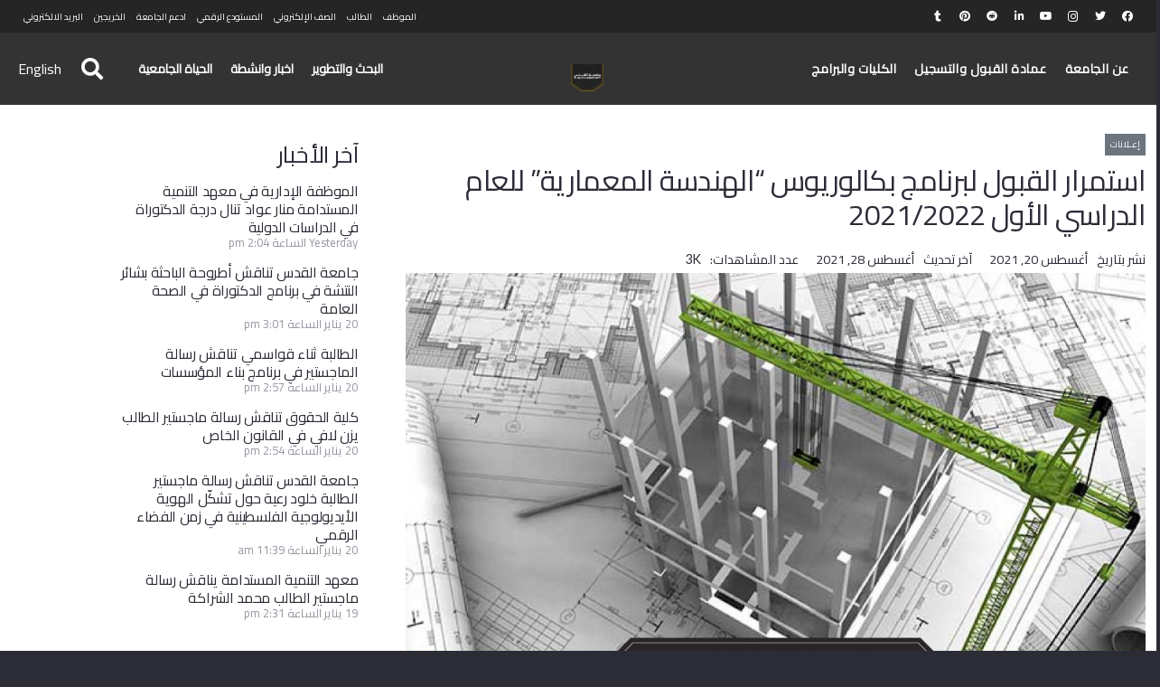

--- FILE ---
content_type: text/html; charset=UTF-8
request_url: https://www.alquds.edu/wp-admin/admin-ajax.php
body_size: -12
content:
{"post_id":17120,"counted":true,"storage":{"name":["pvc_visits[0]"],"value":["1769125543b17120"],"expiry":[1769125543]},"type":"post"}

--- FILE ---
content_type: text/html; charset=utf-8
request_url: https://www.google.com/recaptcha/api2/anchor?ar=1&k=6LfGu2QfAAAAAKfndnGAK5zZMmFLpLGOojklMlBr&co=aHR0cHM6Ly93d3cuYWxxdWRzLmVkdTo0NDM.&hl=en&v=PoyoqOPhxBO7pBk68S4YbpHZ&size=invisible&anchor-ms=20000&execute-ms=30000&cb=h8kbs2b7zl86
body_size: 48634
content:
<!DOCTYPE HTML><html dir="ltr" lang="en"><head><meta http-equiv="Content-Type" content="text/html; charset=UTF-8">
<meta http-equiv="X-UA-Compatible" content="IE=edge">
<title>reCAPTCHA</title>
<style type="text/css">
/* cyrillic-ext */
@font-face {
  font-family: 'Roboto';
  font-style: normal;
  font-weight: 400;
  font-stretch: 100%;
  src: url(//fonts.gstatic.com/s/roboto/v48/KFO7CnqEu92Fr1ME7kSn66aGLdTylUAMa3GUBHMdazTgWw.woff2) format('woff2');
  unicode-range: U+0460-052F, U+1C80-1C8A, U+20B4, U+2DE0-2DFF, U+A640-A69F, U+FE2E-FE2F;
}
/* cyrillic */
@font-face {
  font-family: 'Roboto';
  font-style: normal;
  font-weight: 400;
  font-stretch: 100%;
  src: url(//fonts.gstatic.com/s/roboto/v48/KFO7CnqEu92Fr1ME7kSn66aGLdTylUAMa3iUBHMdazTgWw.woff2) format('woff2');
  unicode-range: U+0301, U+0400-045F, U+0490-0491, U+04B0-04B1, U+2116;
}
/* greek-ext */
@font-face {
  font-family: 'Roboto';
  font-style: normal;
  font-weight: 400;
  font-stretch: 100%;
  src: url(//fonts.gstatic.com/s/roboto/v48/KFO7CnqEu92Fr1ME7kSn66aGLdTylUAMa3CUBHMdazTgWw.woff2) format('woff2');
  unicode-range: U+1F00-1FFF;
}
/* greek */
@font-face {
  font-family: 'Roboto';
  font-style: normal;
  font-weight: 400;
  font-stretch: 100%;
  src: url(//fonts.gstatic.com/s/roboto/v48/KFO7CnqEu92Fr1ME7kSn66aGLdTylUAMa3-UBHMdazTgWw.woff2) format('woff2');
  unicode-range: U+0370-0377, U+037A-037F, U+0384-038A, U+038C, U+038E-03A1, U+03A3-03FF;
}
/* math */
@font-face {
  font-family: 'Roboto';
  font-style: normal;
  font-weight: 400;
  font-stretch: 100%;
  src: url(//fonts.gstatic.com/s/roboto/v48/KFO7CnqEu92Fr1ME7kSn66aGLdTylUAMawCUBHMdazTgWw.woff2) format('woff2');
  unicode-range: U+0302-0303, U+0305, U+0307-0308, U+0310, U+0312, U+0315, U+031A, U+0326-0327, U+032C, U+032F-0330, U+0332-0333, U+0338, U+033A, U+0346, U+034D, U+0391-03A1, U+03A3-03A9, U+03B1-03C9, U+03D1, U+03D5-03D6, U+03F0-03F1, U+03F4-03F5, U+2016-2017, U+2034-2038, U+203C, U+2040, U+2043, U+2047, U+2050, U+2057, U+205F, U+2070-2071, U+2074-208E, U+2090-209C, U+20D0-20DC, U+20E1, U+20E5-20EF, U+2100-2112, U+2114-2115, U+2117-2121, U+2123-214F, U+2190, U+2192, U+2194-21AE, U+21B0-21E5, U+21F1-21F2, U+21F4-2211, U+2213-2214, U+2216-22FF, U+2308-230B, U+2310, U+2319, U+231C-2321, U+2336-237A, U+237C, U+2395, U+239B-23B7, U+23D0, U+23DC-23E1, U+2474-2475, U+25AF, U+25B3, U+25B7, U+25BD, U+25C1, U+25CA, U+25CC, U+25FB, U+266D-266F, U+27C0-27FF, U+2900-2AFF, U+2B0E-2B11, U+2B30-2B4C, U+2BFE, U+3030, U+FF5B, U+FF5D, U+1D400-1D7FF, U+1EE00-1EEFF;
}
/* symbols */
@font-face {
  font-family: 'Roboto';
  font-style: normal;
  font-weight: 400;
  font-stretch: 100%;
  src: url(//fonts.gstatic.com/s/roboto/v48/KFO7CnqEu92Fr1ME7kSn66aGLdTylUAMaxKUBHMdazTgWw.woff2) format('woff2');
  unicode-range: U+0001-000C, U+000E-001F, U+007F-009F, U+20DD-20E0, U+20E2-20E4, U+2150-218F, U+2190, U+2192, U+2194-2199, U+21AF, U+21E6-21F0, U+21F3, U+2218-2219, U+2299, U+22C4-22C6, U+2300-243F, U+2440-244A, U+2460-24FF, U+25A0-27BF, U+2800-28FF, U+2921-2922, U+2981, U+29BF, U+29EB, U+2B00-2BFF, U+4DC0-4DFF, U+FFF9-FFFB, U+10140-1018E, U+10190-1019C, U+101A0, U+101D0-101FD, U+102E0-102FB, U+10E60-10E7E, U+1D2C0-1D2D3, U+1D2E0-1D37F, U+1F000-1F0FF, U+1F100-1F1AD, U+1F1E6-1F1FF, U+1F30D-1F30F, U+1F315, U+1F31C, U+1F31E, U+1F320-1F32C, U+1F336, U+1F378, U+1F37D, U+1F382, U+1F393-1F39F, U+1F3A7-1F3A8, U+1F3AC-1F3AF, U+1F3C2, U+1F3C4-1F3C6, U+1F3CA-1F3CE, U+1F3D4-1F3E0, U+1F3ED, U+1F3F1-1F3F3, U+1F3F5-1F3F7, U+1F408, U+1F415, U+1F41F, U+1F426, U+1F43F, U+1F441-1F442, U+1F444, U+1F446-1F449, U+1F44C-1F44E, U+1F453, U+1F46A, U+1F47D, U+1F4A3, U+1F4B0, U+1F4B3, U+1F4B9, U+1F4BB, U+1F4BF, U+1F4C8-1F4CB, U+1F4D6, U+1F4DA, U+1F4DF, U+1F4E3-1F4E6, U+1F4EA-1F4ED, U+1F4F7, U+1F4F9-1F4FB, U+1F4FD-1F4FE, U+1F503, U+1F507-1F50B, U+1F50D, U+1F512-1F513, U+1F53E-1F54A, U+1F54F-1F5FA, U+1F610, U+1F650-1F67F, U+1F687, U+1F68D, U+1F691, U+1F694, U+1F698, U+1F6AD, U+1F6B2, U+1F6B9-1F6BA, U+1F6BC, U+1F6C6-1F6CF, U+1F6D3-1F6D7, U+1F6E0-1F6EA, U+1F6F0-1F6F3, U+1F6F7-1F6FC, U+1F700-1F7FF, U+1F800-1F80B, U+1F810-1F847, U+1F850-1F859, U+1F860-1F887, U+1F890-1F8AD, U+1F8B0-1F8BB, U+1F8C0-1F8C1, U+1F900-1F90B, U+1F93B, U+1F946, U+1F984, U+1F996, U+1F9E9, U+1FA00-1FA6F, U+1FA70-1FA7C, U+1FA80-1FA89, U+1FA8F-1FAC6, U+1FACE-1FADC, U+1FADF-1FAE9, U+1FAF0-1FAF8, U+1FB00-1FBFF;
}
/* vietnamese */
@font-face {
  font-family: 'Roboto';
  font-style: normal;
  font-weight: 400;
  font-stretch: 100%;
  src: url(//fonts.gstatic.com/s/roboto/v48/KFO7CnqEu92Fr1ME7kSn66aGLdTylUAMa3OUBHMdazTgWw.woff2) format('woff2');
  unicode-range: U+0102-0103, U+0110-0111, U+0128-0129, U+0168-0169, U+01A0-01A1, U+01AF-01B0, U+0300-0301, U+0303-0304, U+0308-0309, U+0323, U+0329, U+1EA0-1EF9, U+20AB;
}
/* latin-ext */
@font-face {
  font-family: 'Roboto';
  font-style: normal;
  font-weight: 400;
  font-stretch: 100%;
  src: url(//fonts.gstatic.com/s/roboto/v48/KFO7CnqEu92Fr1ME7kSn66aGLdTylUAMa3KUBHMdazTgWw.woff2) format('woff2');
  unicode-range: U+0100-02BA, U+02BD-02C5, U+02C7-02CC, U+02CE-02D7, U+02DD-02FF, U+0304, U+0308, U+0329, U+1D00-1DBF, U+1E00-1E9F, U+1EF2-1EFF, U+2020, U+20A0-20AB, U+20AD-20C0, U+2113, U+2C60-2C7F, U+A720-A7FF;
}
/* latin */
@font-face {
  font-family: 'Roboto';
  font-style: normal;
  font-weight: 400;
  font-stretch: 100%;
  src: url(//fonts.gstatic.com/s/roboto/v48/KFO7CnqEu92Fr1ME7kSn66aGLdTylUAMa3yUBHMdazQ.woff2) format('woff2');
  unicode-range: U+0000-00FF, U+0131, U+0152-0153, U+02BB-02BC, U+02C6, U+02DA, U+02DC, U+0304, U+0308, U+0329, U+2000-206F, U+20AC, U+2122, U+2191, U+2193, U+2212, U+2215, U+FEFF, U+FFFD;
}
/* cyrillic-ext */
@font-face {
  font-family: 'Roboto';
  font-style: normal;
  font-weight: 500;
  font-stretch: 100%;
  src: url(//fonts.gstatic.com/s/roboto/v48/KFO7CnqEu92Fr1ME7kSn66aGLdTylUAMa3GUBHMdazTgWw.woff2) format('woff2');
  unicode-range: U+0460-052F, U+1C80-1C8A, U+20B4, U+2DE0-2DFF, U+A640-A69F, U+FE2E-FE2F;
}
/* cyrillic */
@font-face {
  font-family: 'Roboto';
  font-style: normal;
  font-weight: 500;
  font-stretch: 100%;
  src: url(//fonts.gstatic.com/s/roboto/v48/KFO7CnqEu92Fr1ME7kSn66aGLdTylUAMa3iUBHMdazTgWw.woff2) format('woff2');
  unicode-range: U+0301, U+0400-045F, U+0490-0491, U+04B0-04B1, U+2116;
}
/* greek-ext */
@font-face {
  font-family: 'Roboto';
  font-style: normal;
  font-weight: 500;
  font-stretch: 100%;
  src: url(//fonts.gstatic.com/s/roboto/v48/KFO7CnqEu92Fr1ME7kSn66aGLdTylUAMa3CUBHMdazTgWw.woff2) format('woff2');
  unicode-range: U+1F00-1FFF;
}
/* greek */
@font-face {
  font-family: 'Roboto';
  font-style: normal;
  font-weight: 500;
  font-stretch: 100%;
  src: url(//fonts.gstatic.com/s/roboto/v48/KFO7CnqEu92Fr1ME7kSn66aGLdTylUAMa3-UBHMdazTgWw.woff2) format('woff2');
  unicode-range: U+0370-0377, U+037A-037F, U+0384-038A, U+038C, U+038E-03A1, U+03A3-03FF;
}
/* math */
@font-face {
  font-family: 'Roboto';
  font-style: normal;
  font-weight: 500;
  font-stretch: 100%;
  src: url(//fonts.gstatic.com/s/roboto/v48/KFO7CnqEu92Fr1ME7kSn66aGLdTylUAMawCUBHMdazTgWw.woff2) format('woff2');
  unicode-range: U+0302-0303, U+0305, U+0307-0308, U+0310, U+0312, U+0315, U+031A, U+0326-0327, U+032C, U+032F-0330, U+0332-0333, U+0338, U+033A, U+0346, U+034D, U+0391-03A1, U+03A3-03A9, U+03B1-03C9, U+03D1, U+03D5-03D6, U+03F0-03F1, U+03F4-03F5, U+2016-2017, U+2034-2038, U+203C, U+2040, U+2043, U+2047, U+2050, U+2057, U+205F, U+2070-2071, U+2074-208E, U+2090-209C, U+20D0-20DC, U+20E1, U+20E5-20EF, U+2100-2112, U+2114-2115, U+2117-2121, U+2123-214F, U+2190, U+2192, U+2194-21AE, U+21B0-21E5, U+21F1-21F2, U+21F4-2211, U+2213-2214, U+2216-22FF, U+2308-230B, U+2310, U+2319, U+231C-2321, U+2336-237A, U+237C, U+2395, U+239B-23B7, U+23D0, U+23DC-23E1, U+2474-2475, U+25AF, U+25B3, U+25B7, U+25BD, U+25C1, U+25CA, U+25CC, U+25FB, U+266D-266F, U+27C0-27FF, U+2900-2AFF, U+2B0E-2B11, U+2B30-2B4C, U+2BFE, U+3030, U+FF5B, U+FF5D, U+1D400-1D7FF, U+1EE00-1EEFF;
}
/* symbols */
@font-face {
  font-family: 'Roboto';
  font-style: normal;
  font-weight: 500;
  font-stretch: 100%;
  src: url(//fonts.gstatic.com/s/roboto/v48/KFO7CnqEu92Fr1ME7kSn66aGLdTylUAMaxKUBHMdazTgWw.woff2) format('woff2');
  unicode-range: U+0001-000C, U+000E-001F, U+007F-009F, U+20DD-20E0, U+20E2-20E4, U+2150-218F, U+2190, U+2192, U+2194-2199, U+21AF, U+21E6-21F0, U+21F3, U+2218-2219, U+2299, U+22C4-22C6, U+2300-243F, U+2440-244A, U+2460-24FF, U+25A0-27BF, U+2800-28FF, U+2921-2922, U+2981, U+29BF, U+29EB, U+2B00-2BFF, U+4DC0-4DFF, U+FFF9-FFFB, U+10140-1018E, U+10190-1019C, U+101A0, U+101D0-101FD, U+102E0-102FB, U+10E60-10E7E, U+1D2C0-1D2D3, U+1D2E0-1D37F, U+1F000-1F0FF, U+1F100-1F1AD, U+1F1E6-1F1FF, U+1F30D-1F30F, U+1F315, U+1F31C, U+1F31E, U+1F320-1F32C, U+1F336, U+1F378, U+1F37D, U+1F382, U+1F393-1F39F, U+1F3A7-1F3A8, U+1F3AC-1F3AF, U+1F3C2, U+1F3C4-1F3C6, U+1F3CA-1F3CE, U+1F3D4-1F3E0, U+1F3ED, U+1F3F1-1F3F3, U+1F3F5-1F3F7, U+1F408, U+1F415, U+1F41F, U+1F426, U+1F43F, U+1F441-1F442, U+1F444, U+1F446-1F449, U+1F44C-1F44E, U+1F453, U+1F46A, U+1F47D, U+1F4A3, U+1F4B0, U+1F4B3, U+1F4B9, U+1F4BB, U+1F4BF, U+1F4C8-1F4CB, U+1F4D6, U+1F4DA, U+1F4DF, U+1F4E3-1F4E6, U+1F4EA-1F4ED, U+1F4F7, U+1F4F9-1F4FB, U+1F4FD-1F4FE, U+1F503, U+1F507-1F50B, U+1F50D, U+1F512-1F513, U+1F53E-1F54A, U+1F54F-1F5FA, U+1F610, U+1F650-1F67F, U+1F687, U+1F68D, U+1F691, U+1F694, U+1F698, U+1F6AD, U+1F6B2, U+1F6B9-1F6BA, U+1F6BC, U+1F6C6-1F6CF, U+1F6D3-1F6D7, U+1F6E0-1F6EA, U+1F6F0-1F6F3, U+1F6F7-1F6FC, U+1F700-1F7FF, U+1F800-1F80B, U+1F810-1F847, U+1F850-1F859, U+1F860-1F887, U+1F890-1F8AD, U+1F8B0-1F8BB, U+1F8C0-1F8C1, U+1F900-1F90B, U+1F93B, U+1F946, U+1F984, U+1F996, U+1F9E9, U+1FA00-1FA6F, U+1FA70-1FA7C, U+1FA80-1FA89, U+1FA8F-1FAC6, U+1FACE-1FADC, U+1FADF-1FAE9, U+1FAF0-1FAF8, U+1FB00-1FBFF;
}
/* vietnamese */
@font-face {
  font-family: 'Roboto';
  font-style: normal;
  font-weight: 500;
  font-stretch: 100%;
  src: url(//fonts.gstatic.com/s/roboto/v48/KFO7CnqEu92Fr1ME7kSn66aGLdTylUAMa3OUBHMdazTgWw.woff2) format('woff2');
  unicode-range: U+0102-0103, U+0110-0111, U+0128-0129, U+0168-0169, U+01A0-01A1, U+01AF-01B0, U+0300-0301, U+0303-0304, U+0308-0309, U+0323, U+0329, U+1EA0-1EF9, U+20AB;
}
/* latin-ext */
@font-face {
  font-family: 'Roboto';
  font-style: normal;
  font-weight: 500;
  font-stretch: 100%;
  src: url(//fonts.gstatic.com/s/roboto/v48/KFO7CnqEu92Fr1ME7kSn66aGLdTylUAMa3KUBHMdazTgWw.woff2) format('woff2');
  unicode-range: U+0100-02BA, U+02BD-02C5, U+02C7-02CC, U+02CE-02D7, U+02DD-02FF, U+0304, U+0308, U+0329, U+1D00-1DBF, U+1E00-1E9F, U+1EF2-1EFF, U+2020, U+20A0-20AB, U+20AD-20C0, U+2113, U+2C60-2C7F, U+A720-A7FF;
}
/* latin */
@font-face {
  font-family: 'Roboto';
  font-style: normal;
  font-weight: 500;
  font-stretch: 100%;
  src: url(//fonts.gstatic.com/s/roboto/v48/KFO7CnqEu92Fr1ME7kSn66aGLdTylUAMa3yUBHMdazQ.woff2) format('woff2');
  unicode-range: U+0000-00FF, U+0131, U+0152-0153, U+02BB-02BC, U+02C6, U+02DA, U+02DC, U+0304, U+0308, U+0329, U+2000-206F, U+20AC, U+2122, U+2191, U+2193, U+2212, U+2215, U+FEFF, U+FFFD;
}
/* cyrillic-ext */
@font-face {
  font-family: 'Roboto';
  font-style: normal;
  font-weight: 900;
  font-stretch: 100%;
  src: url(//fonts.gstatic.com/s/roboto/v48/KFO7CnqEu92Fr1ME7kSn66aGLdTylUAMa3GUBHMdazTgWw.woff2) format('woff2');
  unicode-range: U+0460-052F, U+1C80-1C8A, U+20B4, U+2DE0-2DFF, U+A640-A69F, U+FE2E-FE2F;
}
/* cyrillic */
@font-face {
  font-family: 'Roboto';
  font-style: normal;
  font-weight: 900;
  font-stretch: 100%;
  src: url(//fonts.gstatic.com/s/roboto/v48/KFO7CnqEu92Fr1ME7kSn66aGLdTylUAMa3iUBHMdazTgWw.woff2) format('woff2');
  unicode-range: U+0301, U+0400-045F, U+0490-0491, U+04B0-04B1, U+2116;
}
/* greek-ext */
@font-face {
  font-family: 'Roboto';
  font-style: normal;
  font-weight: 900;
  font-stretch: 100%;
  src: url(//fonts.gstatic.com/s/roboto/v48/KFO7CnqEu92Fr1ME7kSn66aGLdTylUAMa3CUBHMdazTgWw.woff2) format('woff2');
  unicode-range: U+1F00-1FFF;
}
/* greek */
@font-face {
  font-family: 'Roboto';
  font-style: normal;
  font-weight: 900;
  font-stretch: 100%;
  src: url(//fonts.gstatic.com/s/roboto/v48/KFO7CnqEu92Fr1ME7kSn66aGLdTylUAMa3-UBHMdazTgWw.woff2) format('woff2');
  unicode-range: U+0370-0377, U+037A-037F, U+0384-038A, U+038C, U+038E-03A1, U+03A3-03FF;
}
/* math */
@font-face {
  font-family: 'Roboto';
  font-style: normal;
  font-weight: 900;
  font-stretch: 100%;
  src: url(//fonts.gstatic.com/s/roboto/v48/KFO7CnqEu92Fr1ME7kSn66aGLdTylUAMawCUBHMdazTgWw.woff2) format('woff2');
  unicode-range: U+0302-0303, U+0305, U+0307-0308, U+0310, U+0312, U+0315, U+031A, U+0326-0327, U+032C, U+032F-0330, U+0332-0333, U+0338, U+033A, U+0346, U+034D, U+0391-03A1, U+03A3-03A9, U+03B1-03C9, U+03D1, U+03D5-03D6, U+03F0-03F1, U+03F4-03F5, U+2016-2017, U+2034-2038, U+203C, U+2040, U+2043, U+2047, U+2050, U+2057, U+205F, U+2070-2071, U+2074-208E, U+2090-209C, U+20D0-20DC, U+20E1, U+20E5-20EF, U+2100-2112, U+2114-2115, U+2117-2121, U+2123-214F, U+2190, U+2192, U+2194-21AE, U+21B0-21E5, U+21F1-21F2, U+21F4-2211, U+2213-2214, U+2216-22FF, U+2308-230B, U+2310, U+2319, U+231C-2321, U+2336-237A, U+237C, U+2395, U+239B-23B7, U+23D0, U+23DC-23E1, U+2474-2475, U+25AF, U+25B3, U+25B7, U+25BD, U+25C1, U+25CA, U+25CC, U+25FB, U+266D-266F, U+27C0-27FF, U+2900-2AFF, U+2B0E-2B11, U+2B30-2B4C, U+2BFE, U+3030, U+FF5B, U+FF5D, U+1D400-1D7FF, U+1EE00-1EEFF;
}
/* symbols */
@font-face {
  font-family: 'Roboto';
  font-style: normal;
  font-weight: 900;
  font-stretch: 100%;
  src: url(//fonts.gstatic.com/s/roboto/v48/KFO7CnqEu92Fr1ME7kSn66aGLdTylUAMaxKUBHMdazTgWw.woff2) format('woff2');
  unicode-range: U+0001-000C, U+000E-001F, U+007F-009F, U+20DD-20E0, U+20E2-20E4, U+2150-218F, U+2190, U+2192, U+2194-2199, U+21AF, U+21E6-21F0, U+21F3, U+2218-2219, U+2299, U+22C4-22C6, U+2300-243F, U+2440-244A, U+2460-24FF, U+25A0-27BF, U+2800-28FF, U+2921-2922, U+2981, U+29BF, U+29EB, U+2B00-2BFF, U+4DC0-4DFF, U+FFF9-FFFB, U+10140-1018E, U+10190-1019C, U+101A0, U+101D0-101FD, U+102E0-102FB, U+10E60-10E7E, U+1D2C0-1D2D3, U+1D2E0-1D37F, U+1F000-1F0FF, U+1F100-1F1AD, U+1F1E6-1F1FF, U+1F30D-1F30F, U+1F315, U+1F31C, U+1F31E, U+1F320-1F32C, U+1F336, U+1F378, U+1F37D, U+1F382, U+1F393-1F39F, U+1F3A7-1F3A8, U+1F3AC-1F3AF, U+1F3C2, U+1F3C4-1F3C6, U+1F3CA-1F3CE, U+1F3D4-1F3E0, U+1F3ED, U+1F3F1-1F3F3, U+1F3F5-1F3F7, U+1F408, U+1F415, U+1F41F, U+1F426, U+1F43F, U+1F441-1F442, U+1F444, U+1F446-1F449, U+1F44C-1F44E, U+1F453, U+1F46A, U+1F47D, U+1F4A3, U+1F4B0, U+1F4B3, U+1F4B9, U+1F4BB, U+1F4BF, U+1F4C8-1F4CB, U+1F4D6, U+1F4DA, U+1F4DF, U+1F4E3-1F4E6, U+1F4EA-1F4ED, U+1F4F7, U+1F4F9-1F4FB, U+1F4FD-1F4FE, U+1F503, U+1F507-1F50B, U+1F50D, U+1F512-1F513, U+1F53E-1F54A, U+1F54F-1F5FA, U+1F610, U+1F650-1F67F, U+1F687, U+1F68D, U+1F691, U+1F694, U+1F698, U+1F6AD, U+1F6B2, U+1F6B9-1F6BA, U+1F6BC, U+1F6C6-1F6CF, U+1F6D3-1F6D7, U+1F6E0-1F6EA, U+1F6F0-1F6F3, U+1F6F7-1F6FC, U+1F700-1F7FF, U+1F800-1F80B, U+1F810-1F847, U+1F850-1F859, U+1F860-1F887, U+1F890-1F8AD, U+1F8B0-1F8BB, U+1F8C0-1F8C1, U+1F900-1F90B, U+1F93B, U+1F946, U+1F984, U+1F996, U+1F9E9, U+1FA00-1FA6F, U+1FA70-1FA7C, U+1FA80-1FA89, U+1FA8F-1FAC6, U+1FACE-1FADC, U+1FADF-1FAE9, U+1FAF0-1FAF8, U+1FB00-1FBFF;
}
/* vietnamese */
@font-face {
  font-family: 'Roboto';
  font-style: normal;
  font-weight: 900;
  font-stretch: 100%;
  src: url(//fonts.gstatic.com/s/roboto/v48/KFO7CnqEu92Fr1ME7kSn66aGLdTylUAMa3OUBHMdazTgWw.woff2) format('woff2');
  unicode-range: U+0102-0103, U+0110-0111, U+0128-0129, U+0168-0169, U+01A0-01A1, U+01AF-01B0, U+0300-0301, U+0303-0304, U+0308-0309, U+0323, U+0329, U+1EA0-1EF9, U+20AB;
}
/* latin-ext */
@font-face {
  font-family: 'Roboto';
  font-style: normal;
  font-weight: 900;
  font-stretch: 100%;
  src: url(//fonts.gstatic.com/s/roboto/v48/KFO7CnqEu92Fr1ME7kSn66aGLdTylUAMa3KUBHMdazTgWw.woff2) format('woff2');
  unicode-range: U+0100-02BA, U+02BD-02C5, U+02C7-02CC, U+02CE-02D7, U+02DD-02FF, U+0304, U+0308, U+0329, U+1D00-1DBF, U+1E00-1E9F, U+1EF2-1EFF, U+2020, U+20A0-20AB, U+20AD-20C0, U+2113, U+2C60-2C7F, U+A720-A7FF;
}
/* latin */
@font-face {
  font-family: 'Roboto';
  font-style: normal;
  font-weight: 900;
  font-stretch: 100%;
  src: url(//fonts.gstatic.com/s/roboto/v48/KFO7CnqEu92Fr1ME7kSn66aGLdTylUAMa3yUBHMdazQ.woff2) format('woff2');
  unicode-range: U+0000-00FF, U+0131, U+0152-0153, U+02BB-02BC, U+02C6, U+02DA, U+02DC, U+0304, U+0308, U+0329, U+2000-206F, U+20AC, U+2122, U+2191, U+2193, U+2212, U+2215, U+FEFF, U+FFFD;
}

</style>
<link rel="stylesheet" type="text/css" href="https://www.gstatic.com/recaptcha/releases/PoyoqOPhxBO7pBk68S4YbpHZ/styles__ltr.css">
<script nonce="k7C3nBlI7yPgfx0m35vQyA" type="text/javascript">window['__recaptcha_api'] = 'https://www.google.com/recaptcha/api2/';</script>
<script type="text/javascript" src="https://www.gstatic.com/recaptcha/releases/PoyoqOPhxBO7pBk68S4YbpHZ/recaptcha__en.js" nonce="k7C3nBlI7yPgfx0m35vQyA">
      
    </script></head>
<body><div id="rc-anchor-alert" class="rc-anchor-alert"></div>
<input type="hidden" id="recaptcha-token" value="[base64]">
<script type="text/javascript" nonce="k7C3nBlI7yPgfx0m35vQyA">
      recaptcha.anchor.Main.init("[\x22ainput\x22,[\x22bgdata\x22,\x22\x22,\[base64]/[base64]/MjU1Ong/[base64]/[base64]/[base64]/[base64]/[base64]/[base64]/[base64]/[base64]/[base64]/[base64]/[base64]/[base64]/[base64]/[base64]/[base64]\\u003d\x22,\[base64]\\u003d\\u003d\x22,\x22w4Y5wrfCtlHCksKlGMO+w7vDrSQYwodYwohWwoNCwrLDr3bDv3rCjmVPw6zCm8ObwpnDmXPCqsOlw7XDgFHCjRLCmTfDksOLbnLDnhLDhsOUwo/ClcKKMMK1S8KeDsODEcO5w5rCmcOYwrHCvl4tFyodQmZmasKLJsOZw6rDo8O+wq5fwqPDgHwpNcK0SzJHGsO/TkZ4w4ItwqEYMsKMdMOPIMKHesOnCcK+w58zeG/DvcOVw4s/b8Khwp11w53CsX/CpMObw7bCqcK1w57DucO/w6YYwrZ8ZcO+wpRdaB3Dm8OBOMKGwq4IwqbCpFfCpMK1w4bDiwjCscKGVD0iw4nDoRETUQNDex9pSixUw53DgUV7I8OJX8K9LAQHa8K/w5bDmUdCZnLCgw1UXXULIWPDrEjDrBbChjnCkcKlC8OxdcKrHcKHPcOsQlgoLRVaUsKmGkIcw6jCn8ONSMKbwqtXw6Unw5HDvcOrwpw4wpnDinjCksOBA8KnwpZYBBIFGivCpjokKQ7DlDvCq3kMwqA5w5/CoQkQUsKGLsOZQcK2w43DmEp0N2/CksOlwpQew6YpwqTCncKCwpVzf0gmEsKFZMKGwrJ6w55Owo8aVMKiwplgw6tYwqczw7vDrcOyNcO/UCpCw5zCp8K3M8O2Lx3CqcO8w6nDpMK2wqQmZcKzworCrgLDpsKpw5/DqsOmX8OewrrCiMO4EsKmwp/[base64]/CucO9wpZIAGN6w6MHLC1PwovDq8OkHVTCgWh6CsKyc0poccOiw5TDmcOswp8TFMKMV2YjFsKPeMOfwogwQMKbRzHCmcKdwrTDtsOgJ8O5cz7Dm8Kmw5zCmyXDscKjw61hw4oCwoHDmsKfw48tLD8GQsKfw54Dw6/ClAMFwr44Q8OIw78YwqweFsOUWcKmw4zDoMKWZMKMwrABw7bDu8K9MjMJL8K5EwLCj8O8wqVlw55FwrcOwq7DrsO1e8KXw5DCm8KLwq0xUU7DkcKNw7LCkcKMFCR8w7DDocKwF0HCrMOEwobDvcOpw5LCuMOuw40Zw7/[base64]/DtTjCnMO8w49JImnDhG7CqXBLwr9kw59cw69yQEwNwpwbDcO5w69AwqRWF3fCgMOCwqjDrsOVwo4aSSbDnj4YFcOSdMOrwopJwpfCjcOjGcO0w6XDiSXDmjnCrHTCin7DtMOTBFzDuzhCEl/CqMOPwo7Ds8KHwpHCnMKMwqbCgDJJSgljwq7CqDRAR1AsZGULd8O+wpfCoSMnwo7Dhx1HwrpBacKAQcOFwoXCk8OBdD/Du8KVBVQxwpbDlMOYTgEfw7pRS8OYwrjDn8OPwp0Rw7l1w7HCqcKSPMOtPnIWC8OBwpYywoPCpMKNXcOPwpfDmGHDjsKEQsKRb8KQw5lJw7fDsyp0wpHDmMOmw4bDjBvCtMOFMsKtNmB8CwUjKDZLw7NaRcKGG8Ouw6vCiMOlwrLDhCrCsMK/U1zClmrCjsO0woBGPhEhwo5Xw7R5w5XCmsO5w7nDosKNLMO4Ej8sw4Q4wo5jwoA/w5rDqcOgWQrCnsK2ZknCoRbDqSfDncOEwr7Ck8OpacKAccKDw705OcOhIMKdw7d1IXvCs0/Dt8ORw7jDqGE0F8KHw50gZlkIbRY8w5LCiFjCvkcDDkXDj37CisKuw4bDtcOAwoHCgjlWw5jDjGXDp8K7w4XDikIaw5dgPcKLw7vCq153wofDkMKVwodWw4LDnivDlHHCrTLCuMO/wrjDtRTCkMKFY8OcZHXDrcODYcK5Sz1sRMOiIcOMw5TDjMKvSMKCwrbCkcKTXsOGw5R4w43DlcOPw4BmD3nCjcO4w4x9XcOCYW3CqcO6DjbDtAM0KcOZP2PDkEsJWsOYE8OkfcKIem4/fCQiw77Dn3YGwpAfDsOew4zCtMO/wqwdw4J3w57DosOjK8OAw4NgYQzDvsOUK8OYwo8awooZw43DqsOPwocIw4rDlsKcw6Eyw7/DpMK0wonCt8K9w6xEFV7DkcO3OcO6wr3Dm2Nrwq/Dhmt+w6giw4YeKMKXw78dw7N4w4jCngtgwpfCmcOGSHPCkhIsHD4Iwq98N8KhbQk0w4BOw4jDu8OlNcKyXMOiQyTCgcOpVwjCisKYGFgARMOSw7DDrwzDnUsSHcK3QGzCucKSVBI4bMO9w4bDlMOlHWRPwr/DsRjDtMKwwp3CosOaw5wTwrnCkCAIw4xVwr5ow4sVZAjChMK/[base64]/[base64]/CuBFNwrjCp8O2FcONCMOUwofDoMO0SFxCMhzClMOpBj3Du8K0P8K/[base64]/DpSfCtcO4w5nDqAzDt8OWw5NVRj3CnVlGHXDCgsK6fEViw5zCp8O9DlNmFsK3Y2/[base64]/w7Yowq3DpsKDbsOjw6huwpXClEDCksKnw4HDr8OBRMKeRsOQw6zDg8KLZMKQRsKDw7PDih7DtkfCrBFwGyzCusOGwr/DsmnCqMOfwo8Bw6PCrRNdw4LDohViIsKRIiHCqkTDm37DjTTCpMO5w7F/Y8O2O8O+N8O2NcOJwoXCpMKtw758w5F1w45ua2PDpUDChcKrPMOCwpoTw4TDh0HDrsOJA3M8NcOJNcKRCELCtcOnF34FKcO/woQNT3HCmwpQwqUrKMKoMlJ0w5jDgW3ClcOLwqdFTMOfwoXDjypRw4NYDcO5FBrDg1DDsENWNg7DqcOOw6TDrz4fVnIQPcKQw6QqwrdZw7bDpnEtJA/CkRTDqMK7bRfDgMOiwpMBw5BewqgzwpxMQ8KAT05YVMOAwqvCqC4yw63Dr8Kswp0xb8KxCMKVw4QTwo3CghLCucKOw43CmMO4wrdew5jDjcOkMkQMw6/CncKOw7ZsUcOKFR4cw5h5QWTDkcO/w51TRMO9ZydRw6LDvUNkOkcqAcO1wpTCvlhnwrhxVcKLDMODwpXDjXvChADCisOBZ8K2bGzCg8OpwqjCqHVRwop1w4dCdcKGwrcgCyHCuFQCcQ5XaMKrw6XCqwFEVFs5wobCgMKiccOswqzDjX/Du0bCi8KbwrZfGmhdw7F7J8KsEMKBw7XDtEJpecOtwr0QX8K8wq/DuTPDhnDCi0IhcMO+w6gnwpBZwp9sfkHCr8OCfVEUPcKafGB5wqAoGFbCn8Kowq09NsOMwrgTw5nDhcKqw6xuw7/CtRDCkcOqwpoTw4zCicKJw4lyw6I5AcONYsKpBGcIwqbDu8OEwqfDtFDDl0M2wrzCkj4jP8ObG2Brw5EYwqxyKRTDjEVxw4B2wrPCgsK/wqLCuU41DsKcw73Dv8KKPcOcbsOuw4A2w6XDv8OkX8KWUMOrcsKwSBLCjQ9Ew6bDtMKAw4LDpgPDnsO2w6F0US/DiEssw7okOQTCnAzCvcKlagV6fcKxG8K8wonDunh3w7rCphXDu1/DgMOGwqZxVHfDqMOpMAh/w7cgw70Owq7CvsKdV1k9wqjChsOvw5IQciHDhcOdw6zDhl5hw6fDnMOsDRtoS8O2FsOhw57DrQ3Dl8O1wrHClcKAPcOyacOgUsO3w4fCqBXDt2JBwrfCgUROOwpwwro/X20+w7XCn0jDt8K6IMORbcOxTsOOwqrCm8KZZMOww7nCncOSZMOMw43DkcKBBRjDuSjCp1/DtxFeWBoDwq7DiwPCocOvw47DqsOowrJLLMKMwpNILzJ5wpFcw5h2wpjDvkc4wqTCvjstRsOVwr7CosOEb3/CrMOaF8OEJMKFBxAAQlTCr8KQecOfwp51w4nCvy8rwogXw73Ck8OHS0kMRDAAw7nDkSvCpX/[base64]/[base64]/wr40wrZ/FcK/w6PDp8OMw70sw7UMeSIHa3nCj8KTATvDmsOtc8K3fxvCg8KZw6vDi8O0NsKSwpk6bVM2wqzDpsOZRFDCocO6w7jDk8OywoI0CMKNexgGJF5RIcOOacKMZsOXXCPClhDDoMOpwr1HXS/DtMOGw5fDoAR0f8O4wpJyw4JKw4sfwpXCjVE+Qn/DslvDscOaZ8OFwoEywqjDpcOywo7Du8OdD1tIYXLDoXQIwr/DgXYCCcO1GcKvw4DCncOdwobDgsOPwoM5a8OnwpzClsK6Z8KUw6QoeMOsw6bChsOCdMK/CwPCsTLDkcOIw7YZJ2Y+e8KBw4fDpsKywppow5dxw5IBwq18wq0sw6RVLsK0K3w5w6/CoMOjwpHCrMK9RR8/wrHChMONw51lQiXCgMOtwrk6GsKTdx1IaMKneS1Kw5UgKMO4LHFwbcKDw4YHCcKHGArCj2tHw7pfwq/CjsO3w7DCqyjCg8KzYsOiwqXCs8KZIy3Dl8K/wofCjiLCsGctwo7DhhkZw5JIYhHClsKYwoHCnmzCj2nDg8KLwoNGw7oLw6gewr87wr/ChDk8VcKWTsOvwr3DoT1Lw4ciwrY1E8K6wr/Cui7DhMK/MMOCIMKEwqXCjwrDiwxPw4/Dh8Ocw4Rcwr5Ww5LDscO2Kj3Cn01tNxfCvC3DmFPDqDtbfUHClMKDdwpewrvDmkXDtMOzWMKCDmQoIMONXcOJwojCnGzDlsKuTcOawqDCv8KPw6AbeH7CisO0w4x/[base64]/Dv8Ovw4pswqQLScOiwqkHI8KvwpfCqHPDrE/DtsOYwoFvJGw6w54lesKYb1c7wrMoSMKzwobCqk11E8K/GMKtQsKoScOyLB7CjVHDrcKWJ8K6HH01w5giKH7DpcO1wq9tDsK6b8KJw6rDkjvCmxDDrxdqMsK/JMKmwo/[base64]/w7Qfwp8aYH/CoTrDqU5kwrXDnzg/[base64]/CszrCvMKHwq/DsQofBA8JwpHDvcOyCkoYw7hNHyMsJjXDkwgSwrXCh8OcJWk5a24zw6DCh1/CuDzCnMKtw67DvhpCw75tw5IDCsOsw5bCglBnwqZ1O1dnw4ECNcOqYDfDnAclw5sCw7/Ctno6Mw90wokaKMOyOn57DMKvVcK/FnRMw4XDlcK1wpZQCHPCiB/[base64]/[base64]/DpTABw5QtGMK3w6cRwoNhc2fCvsO/wq4xwrjDmA/CvFhKFV7DrsK6CQcjwochw7FCbD7DowjDpMKOw4Ixw7fDgBwuw6UxwqF+OGXCmsKlwp8ew5ovwopNwo1Ew5x6wq0ZZhomwq/CgFjDv8KQwpbDvWp+E8Kww5LDuMKqKQonEyjCg8KGajXCocO2QcOwwojDvEIlHsOkwoUPOMOKw6FTdMKLUMK7Xkh9wrPCkcOjwqjCi3ACwp1dw7vCsWbDscKmRwRqw5Nzw51QHR/[base64]/CvRLDunU6w6dPw5/[base64]/CuQgmPsKyXA/DtE7CuWg8w4USEsOOcMO+w4TCvhnDgg5EGcO0wq1FWMO/w73DosK/wqNpGE4MwpfCpcOlYAh9QzzCigwabMOEQsOcHVt1w4bDlhzCvcKIasOvfsOiZsKKTMK0OcOBwoV7wqpgCCLDhikZFl/CkSPDjh9SwoQsAHMwQzRfPQLCsMKPbMOsK8KAw7TDkwrCiQXDjsOvwqnDgCNKw4HCjcOPw5oBOMKiYsOkwpPCnB/CtBLDtD0KIMKFWFDCozJcG8KUw50Hw6hEScKyZhQQw5LCmTdFTBtZw7/DiMKZKRPDkMONwqDDu8Oyw4hMHWQ+wqLCssOlw45+EMKNw6PDr8K/KsKkw7nCksK5wrfCq3owKsOiwr1Rw6NWZsKkwoPDhsOSMCLCu8OKWiHCnMKPKTbCmcKUwrrCrlDDkAvCtsOvwqFow6/[base64]/OMKXZg3Cg8OPwpHDiAPCuMK3w6Mxwqk5wpwgwobCsy1lI8KJcVtaCMK5w6BeHx5Uw4bCu0zCgjdVwqHDgmfCqA/DpGddw5QDwo7DhWNbBGjDvW3Cv8KTwqxRw7lSQMOpw4rDoSDDmsO9wrkEw4/CksOdw4bCpgzDiMKvw6E2Q8OEVg3CnMKSw49qbWVQw50ETcO6wo/CpnLDsMOBw5zCkw3CtcO0bnDDkm/CpzTCjBVoY8K/TMKZW8KgX8Kxw6NsbMKWQURuwpxyDMKOw4DDjAkpN1pVdnEHw4zDjcKTw70/[base64]/[base64]/CqcKYEF7DmRYSRsO2JMOeIz9nw5nDlsOBwqvCuWsgYsKjw4TDn8OPwrwXwolswrxCwpnDs8KTeMOIZ8OHw4c6wrgpDcKNIUsEw7bCtWAHw6bCo28Wwp/DiEHDglgRw7XCpsOewoBUZhDDucOIw7wGN8OXBsKfw6IKf8OmFEgFWEvDp8KPf8ONJsORFxJXecONG8K2Z2ZNHCzDlsOqw7YkbsOiXUoeQzFswqbCjcKwXEfDtXTCqQXCgDXCmcOxwocvDsOnwrTCvQ/[base64]/CtXHDncKOwpvCgsO4ZygHw7bCocKLw6/Dm05bw4ZhLsKtw7ANM8OmwrVwwqdCB35de1XDkSRSb1pPw4BNwrDDo8KOw5bDsyN0wr8SwpUoOlIKwozDs8OOQcO3ecKbasOqVkgYwqxaw4vDnx3DtRTCtE0cL8KEwrxZBMOAwoxWwr3DnwvDgEMAwqjDvcKWw4/CpMObD8ONwpXDhsKUwp5JS8OqXQxyw7HCt8OLwpTCnnMsPzc6Q8KoJm7CrsOTQi/DisKvw67DpMKPw4XCrcOCFcOAw5PDlsOfRcOlc8K1wosCLFbCsm1VcsKlw6DDi8KTdMOEWcKkw44/Eh3CjhfDkgMcDgk1Uhhub2cRw7JEw70yw7zCk8KXNcK3w67Dk2ZzA18tcMKXUwbCvsKmw7LDvcOlRCLCt8KrC2TDjsObJXzCrRRSwqjCk20WwrbDvRpBBCfCmMOjZitacWtUw4zDiARiV3F4wocSLcOZwoxWTsKHw59Bwp06D8KYwpfDnSUzwqHDhlDCmsOwXm/DjMK5WMOwHMOAwobDnMOXDSIgwoHDiE5fCMKBwp0Eah3DoxAGw6ljFk5ow7jCqEVUw7TDgcOtd8KNw6TCgG7DgWs6w5LDpHJ1VRZ1EXfDphdRLcOIVSvDlMO8woltJgU9wrcbwoY2BknCiMKlSV1oGmk5wqXCncOuNgTCtXjDtkdGUsOEdMKewoAswoLCqsOBw7/Ct8OUw4ZnOcOsw6p9JMOawrLCoWzCtcKNwrbCgGARwrHCj1/DqjLCk8O9IjzCs2AdwrPCmhNhw4fCocKPwoXDvS/CpMKLwpQawpjCmE3CncKxcDBnw5HCky/CuMKmU8K1S8OTJBzCmVlAdsK0SMK2HzbCvsKbw4dFB3jDkBooQ8K8w6zDhMKdPMOtN8O+K8KNw6jCoxPDnjnDlcKVW8KewqZDwpvDmTBmeE/DvCXCk1BQCQtOwoLDonbDssO5axPCj8K6bMK9b8KhSUfCsMK/wpzDmcO5DCDCrEnDsEkyw7nCpsKBw7rCvcK+woRUaB7DucKawpdvOcOgw4rDoyrDkMONwrTDjmxwZcOawqE7DsKAwqDDrWBQHgrCoBUQw6LCg8KMw4I5BzTCmClQw4HCkUtfOGzDsEdDbcOgw7p9E8KAMDNNw6nDqcKbwqLDqcK/w7HDmlXDi8OpwpTDiE/DjcOdwrLCgcKdw4EHETPCgsOfwqLDgMKDB0wjF0/DucO7w7giKsOkU8O2w5tLWcKHwoB7wpjDuMKkw5rDq8Kqw4rCoXnDrH7CsGDDvsOQa8K7VsK2TMOPwp/Dv8OJDn3DtXBxw6d5wpk1w7bDgMKfwqdSw6PDsnUNLXwBwq1qw4TDoQXCoh1iwrvCpllLJUfDiUNZwrPChxXDm8OyHkxiE8Kmw5bCrsKkwqMGEMKdw5DCuR7CkwLCuXUXw7g8aXkow6JFwrUZw7QFDMKfYD/DjcOvWQ7Dkk/CrQrDosKZWScuw7/DhMOOTSHDnMKCX8OOwrMcdcOFw4lrXztTfBIewq3Cv8O3OcKFw47DlcK4XcOBw7AOD8OUCGTCj0rDnEzDk8K7wrzChyIawqZbOcKgLMKuMMK4Q8OfAi/CnMOnwogycU3CsilKw4vCohIgw7l5blZew5ASwoYawrTCpcOfe8KAB205w7RqS8KGw4TDhcK8NmLCjz5Mw7gWwpzCo8OBFlrDt8OOSATDhsKEwrTCisOzw57CosKdSsKUKFzDosKuD8KiwpcBRx3CiMO9wrcgXMKJwqzCgUY/[base64]/CcO1woHDm8KXJALCi8KBJsKTwqQ4DzUnFsOCw5p6O8OSwpzCtwnDp8K6GQzDmCPDsMKwP8KXw5DDmcKBwpozw7ADw4oKw5IQwpjDhHJ1w7DDgsOdfEtUw5oTwot+w4Mbw6YvPMO9wp/CkSZuGMK0BMKRw4fCkMKmJSXDvmLDmMOuRcKYZEnDp8ODwr7DqcKDHkLCrBwPwoACwpDCvXUPw480SR/[base64]/[base64]/[base64]/Cu8OzbsKpw47DjnrCnsK2ezNVY8Kvw7/Cvnk+SSrDlFnDkSlNwovDsMOOfTTDmiEoEMOSwpHDqEPDt8KEwpllwodlKmIEPWV2w7bCr8KRwpRjGX/CpT3DvMOswqjDuzXDt8OQCXDDgcOzEcKcU8OzwoDCpRHCmMOTw7HDrADDmcOWwp/[base64]/[base64]/CkS4iE8ObIVPDg8KbGl7Dk3LCkcO+w4x8wqTDj8Ovw7Yge8KGwroPwrrCpTnCjcO1wqZIO8Odb0HDpMOTc15Swr92GjHDhMKEwqvDisOowrJfVsKAOHh2w4U1w6lsw4TDjT82d8OAwo/Cp8Oxw7jDhsKTwqXDlVwiwrLDlMKCw7JaIcOmw5Zdw4jDhEPCtcKEwojCkkk5w55TwofCg1PDqsKqw7g5YcOCwoHCpcOTXzvDlC9dwojDp1xBLMKdwp8YdRrDksKTdEjCjMOUbsKQP8OOFMKdHVTChMK4w5/[base64]/DvsKmwpEuKAnCucOKwpc5DQ11w6cYw5JMJMKScD/CnsOPwp3Ckgc8OMOxwq0mwpYwS8KMZcO+wqd9OEwyMMKewrLCkATCjBY5wqdYw7LCqcKawrJOTU3DuklZw4oKwpvDmMKKQmIfwp3Cl3caLA0kw4fDm8KOR8Oow5XDhcOIw7fDs8K9wogGwrdlCyNXS8OQwqXDny0Rw4XDrsKHTcK9w5nDo8Kgwq3DtMKywp/[base64]/DshpJScK7esKYwp/DpFAHaC/DosKVwofDnMKqw4Q6fgLDoAPCowIae1g4wo0SFcKuw7PDi8Kjw5/Ch8Oiw7XCnMKDGcKow7E8KsKrBBc4FFTCqcOmw5slwp47wq4zUsOlwo/DkAlwwpkiIV8TwqxTwp9zB8KbTMO7w5zCl8Ohw7ZRw4bCosOTwqvDlsOzVSjDmiHDvhAbXgB7CGnClMOTWMK0ZsKCJ8OlMcOuOcO5K8Oqw7LDsQAqFcK6b2daw5zCsjHCt8Odw6vClj7DozMHw4wswozCtBkhwpDCpsKJwrzDrH3DrH/DtjjDhWcxw5nCp2BMH8KsXyjDqsOqBcKFw7/Cu2oWQsKAK07Cv2LCtho2w4NIw5jCqinDtg3DqHLCqk5+CMOIF8KFB8OEdWXDk8OVwoxcw4TDvcOGwo7CoMOSw4rCg8ONwpjCpcO/w4o5alNrZFjCjMK1Fk9YwoISw6ABw4fCujPCo8OFCG3CtyrCoWnCjHJFbjfCkipxdgk2wrAJw58+RQPDoMOGw7bDncKsMiBuw5J2JsKpwp49wqpdT8KCw7rCmw4QwpNKwobDkANBw7UowpnDgTDCjEXClcO1w4zChsKQLcKswpDCji8kwr1jwqZ/wpEQfMKAwoUTEGwpVCXCi0vDqsODw6DCuQzDmcKsGTXDlMKsw5/[base64]/[base64]/[base64]/ClcOpw7wPw5c0wpbDtUtwdMK5wp8lw5lNwqs/VR3Ci1vDkSRiw7nCoMKKw5nCqlkqwrRqEifDjhTDl8KgYMOxwpHDug3CvMOmwrEFwrkdwr4wCBTCgmg1NMO7wpkMbmnDmMKlw49ew5EkNMKPbMK/IStRwqsfw4Fvwr1Vw4kNwpI5wqLDo8ORG8OKesKFwodJWcO4X8Kwwrd6w7jCq8ORw5/Cs1DDmcKLWCU6WMK1wpfDq8O/NsOdwrPCigQXw64Iw495woXDuzXDkMOIbsOuUcKxd8OlI8OOCsOew5fDsWnDnMKxw6DCvGHCmGLCiRXChiHDl8OSwq1ZNMO8GMK2e8Kiw4t6w68dwr4Jw4NMw5cBwoE8DX1DCcKrwoITw5LCgw0yAAwPw63CqmABw64nw7AUwr3CmcOow7/CjGpLw5IfKMKDAcOjacKKb8KlRWHCgw5LVDNQwrjCgsOWZMO+BlbDh8K2bcKow65TwrfCtHTCp8OBwrDCug/CjsKTwrvClnzDt3fCrsO4w7zDg8KRHsKdGsKZw5ZQO8K0wqEAw6vCicKabMOXw4LDpkBowoXDsytQw4F5w7TDlSUHwrbCsMOww6hZa8K+bcK7ADrCjg9bTmMqBcKrJ8Kzw6sdPk/Dik/ConTDqMOtwp/DlAZbwqvDt3fCmQrCjsK5VcOLV8Kow7LDlcOqUcKMw6LCm8KrMcK6w55Rwp4bH8KaEsKhXsOyw6oAAV3DkcOVw5/Drl54AU7CkcOfe8ObwqFZBcK0w5XDrsKZw4fCvcOEwo7DqCbCi8O5GMKeCcKPA8OWwoIHScKRwrsuwq0Sw6ZMCmPDkMKiHsOHMzPCn8K/[base64]/dwMswoIBw6vDjsOyC8OAwogNw7AhfcKhw7MoWzxKFcKoCMKsw4jDhcOoBMOZbyXDvFN7BA0AXCxdw6XCsMOmP8KdIsOSw7LDuDDCqF3CuyxCwpVFw4bDpUEDHzdmeMKnUhcxw7DCqn/DqcKsw4F2wpvCn8K/w6nCtcKKw5MGwqrCqBR4w5jCn8KCw4jCmcOswrbCrjZUwphKw4TCl8OpwonDnWnCqsOyw40cChIVNkjDiEIUZSLDth7DvydLc8K5wojDvW7DkHJEMMOBw6NMAMKhHwrCqcKfwq5ANMOFBgHCrMODwovDqcO+wqvCkybCqFMWSiw1w5rDhMOhUMK/[base64]/w4tvcQ4tfsOJQsOxBcOiw7szAE4XaAs/wpzCp8OsXlUeNGLDgsO6w44Rw7bDsCZHw4kaBTkXUMKSwqAlEMKhYmZvwojDnsKZwrAywogBwokBOsOxw77Cs8OUJMOWSj1KwoTCj8Ovw7nDhmvDvlrDhcKwR8O3HFMMwpHCnsOXwotzDXtxwqHDv1jCqsOgXsKXwqZNYi/DlSXCvE9DwpluGRx9w5d2w6HDocKAMUHCm2HCjsOOTBjChCTDg8Ohwop5worCrsOHD2DCr2kIK2DDicK2wr3CpcO6wrxTEsOOY8KVwo1IOzIUXcOCwpw+w7ZfC3YYGDpTW8OEw4tcWyAQSlrCjcOKBcKzwq3Duk3CucK/[base64]/wprDvTgMd8Kaw4IvwqDCjjXCmcORSsKzDcOwXmHDnVnDv8O2wrbDj0lyd8OUwp/[base64]/[base64]/[base64]/[base64]/G8Ohw6pYIsOuw5sjwpTChsKBOMKxw6YKw7VlfsOYdFfCgMOwwo0QwozChsKxw5HDs8O3EAXDrMKiEyzCuX7Ch0nClMKjw5sxfMOVC1Z7IVRuKU1uw67DoC1bw7fCq2zCtMOkwrsGwonDqXQbeiXDpk1mHG/DpBoNw7g5Qy3Ci8ObwprCnxJswrdtw7rDtsOdw5/Cg3nDscOtwoo5w6HDucOvRMOCdxMtwp0qF8KbU8KtbBhOWMKwwpnChgfDpHNKwoZULsKFw47DksOdw6Jwa8Onw4jCsE/CnHcacUE1w4FVKU3Cr8KHw79iPhRYe1chwrRXw6o4IcK3TRd7w6E+w7lcBh/DgMORwrdXw7bDuE9MEcOtSEdBecK7w6XDpMOMfsK/[base64]/Ch8KTw69EC8KpaWpqwq55V8O8w4DChFRKw7nCiWHCg8KHwrM3SzjDrMK/w70xWzfDlMORIcO5UcOzw7Mbw7AVBTjDs8OGCMODFsOoEmDDjXUYwofCtMOWP1zCriDCojdew7nCuA4HKcO8PMKIwovClHhxwpXDkU3CtkPChVLCql/ClRjCnMKjwqkNBMKMOF7Dng7Ck8OZWsO7A3TDmlTCgCPCrDbCqsOben9BwrAGw6rDr8KGwrfDjk3Do8OlwrXCnsO/YSLCgizDu8KwO8K6dMO/ZcKrcMKuw6vDt8OAwoxockHClCbCr8OYV8KhwqfCuMOhEFsnRMOHw6dcez4FwplAFxDCmcO8JMKRwpskLMKKw4oQw73DrsK/w7DDj8Oxwp7Cu8KJS0XCowQhwqnCkjbCv3nCjMKQLMOiw71+DcKGw45/cMOuw4ZdVGYow7xKwq/CqcKMwrHDt8O9YhA0dsONw7nCvHjCu8OjRsK1wp7Do8O/[base64]/DmMObAmMaHsOYw4JMwprCosOCOcO/w6w+w6cAfxdmw5pZw41PKSkdw78swp7Ch8KdwozCjcOBGUjDv1HCv8OPw5MFwrxWwoYKw7wyw4xCwp/Dt8OVcsKUKcOCSkJ5wqTDjsKzw5/Cu8OCwrpCwp7Cm8OlFGYzFsOAesOcGURewofDvsO7d8OLaApLw7DCvXHDoHBQI8Ozdxliw4PCpsKVw6jCnE9lwpJawq7CqSfDmgPCjcOVw53ClRNvEcK0wr7Cu1PClQAWwrxxw7vCjcK/Fy1Kwp1bwobDtcOYwoFBIXPDqMOuAcOpdsKyDmo/XiIJK8Kbw7QfKVPCisK0cMK0aMKqwqPCm8OZwrFqDMKRD8KSDG9WRcKsXMKfO8Khw6kNCcOowqrDp8KlW3XDjAPDt8KhDcK9wqo+w6nCh8K4w4/[base64]/Ci8O0wqPCrT9Awr13w5AAw6h3UTvDnw4bL8KzwqHDlQ7DlUdaAE/ChsO6FMOdw7bDkEjCs3lgw6k/[base64]/wrPCuUIkf8KsBcKSwr8Yw7Imwop1K8KhTX0/wobDpsKcw4DCjFXDlMKaw6k7w5oeLXsiwoIxKmdmR8KdwrnDvAjCvcKyIMOTwoBfwoDDjB4Awp/[base64]/Dh8KGw7fCqMO2OcKEwqfDhsOZwrbCvEd0cD/CjcKtcsOQwrktcltdw5NOVHnDpMOew6jChsOBNl/DgzfDknHCuMOlwqECSDTDnMOOw5JSw5zDl0gbL8Kmw7YXLhrCsHdDwr/CnsOeOsKXbsKIw4YHVMOgw5TDgcOBw5Z0R8KAw5bDjy5cYMKYwpbCmH7CvMKXW19tZsO5DsKGw5VTKsKFwphpcUM7w6kPwqw+w43CpTjDr8K/[base64]/DrsOXF8OVw7fDscK2PcKzG8Kzw7BTEnUTw7fCll3Cg8OrXUjCgkzCqj0Dw7rDqiNWHcKGwpLCjUPCiDhew6tIwoXCmFDCuTTDsX3Do8K4BMORw4hUVsOQAFXDnMO6w77DsWwAEcKUwrTDgHjCiFVqKcKBSGzDoMOKegzCrW/DncK6OsK5wppvPX7CrBjClWl1w6DDqAbDncOkwpJTGTRBGRpWd109bcOuwogUIFXClMODw7vClcKVw47DhWTDuMKiw6zDr8Oew7g9bmvDnEwpw4jDjcOwIsO/w5zDhmXCh0E5w6cIwoRIQ8O/[base64]/DgMOvwpErwpYFw4fDgMKwAcKZwrLCrX91TGLCoMOBw5l4w4wiwow+w6vDqAYSRSpAAEdLQ8OyEMO1RsKkwoTCucK0acOfw49/[base64]/CuxUew7R5woHDiwbCl33DisOvw5DCuVYHAn9SwpQIfhPDv1fCj2h5B39qE8OqT8Kkwo7CmUY5KCHDhcKrw4HDtDvDu8KBw7LCnhtKw6hvUcOgMSsURMOXdsOaw4HCrRzCuVUhDGvCnMKjJ2ReUQVjw4jDgMOvO8Omw7Urw60jCXVJXsKHTcKtw6/Co8KEPcKWwrcpwq7DpnfDiMOKw5HCtnwIw6VKw7rDlsOvGDMPRMKeBsKsWcOnwr1Aw6AxDS/Dsk0AacO2wocTwrjCtCDCoy7CqinCoMKMw5TCiMOQeEw/[base64]/w4xbw4nCpsOteTFYMMKaZWFfFcK+c3rDryljw6rChVJBwqDCuQTCtw07wrsOwqrDvMOIwp7CmhErSMOPXcK1cC1AAQbDgQnCqsKAwprDuGxgw5zDksKQPsK6NsOWd8K2wpvCpm7Du8Oqw4dxw6pJwpHCsg7DuTUxFcO1w7LCoMKIwpclPsOpwr3Cl8OcNxDCsQDDuz/[base64]/Cq0s+wpjCnEQywqMpw5jDh3McwqA7w6XCrMOveXvDi3rChDPCjj4bw6DDukLDrjzDiWXCo8K9w6fCiHQyKMOgwr/DhRdIwobDmjXCmTzDucKYRMKdfV/CiMOLw43DhHHDtzsPw45fwp7Dj8OxFcKdfsO0dcOmwroEwqxtwqU9woAIw67Dqw/Dr8KtwqLDlsKzw7nDrMKrw6NLJyrDoE9ww74jacObwrxoDcO7YTtVwrcNwoVnwqbDmGPDjTfDn3TDh2seVQ9zKsKtRBDCh8K6wrd9IMOeL8OMw4PCsmPCm8OYCsOuw5wTwronHgkjw5xLwq1sYcO3YMOwTUpjw5/Dv8OYwpbDisOSD8Otw6DDk8OlXsKHEU3DugzDvy/[base64]/[base64]/[base64]/DpDrDp8KBJnUnwqsgwqkjw4DDljNjw5HDp8O6wq0mRcOBw6rDkEUbwqAlFXPCqElcw5RuFkB2QSHCvAMeHRl7w6tZwrZQw5XCscKgw7/DuETCnTxbw63DsHx2dQ/Dh8O7dwE5w5p5QVHCv8O5wo3DkVjDlsKawqRdw7rDsMK6M8KIw6Miw4rDt8OSHMKEDsKDwpjCjh7CjMO5esKpw44Mw443TsOxw7AawpI4w6bDoS7DtVHDsh95e8KgTMOaBcKaw6tTWmsNAsKtaijCrDNuHsKCwoJTGTQbwpnDgkvDt8Ksb8O1w5rDq0zDu8Ogw4/Cl24hw5/Ck3zDiMOZw682YsKLKcOdw4jCljtSK8KlwroZK8Obw4ZswoRiJVBXwqDCjcOrwpYVDsKLw7LDjHdPScKwwrYnJ8K2w6JlGsOww4PDkTXCvMOKHMOHBgLDrCY2wq/CuUXDlDwkw7BHVUtOKjpOw7RjTDlww5fDrQx+P8O1BcKTDwBNECbDrsOwwohXwpzDo04VwrjDrAIlEcK9ZMKVRnbCrEjDkcK2O8KFwpvDrsO2GMO7UcO1O0Z+w7Vzw6XCrH93KsO1w7U6w5/Cv8OJDQbDt8Omwo8hA17Ckh59wovDpQ7Dm8OmJ8KkK8OrNsOTWh7Dn0ApOsKnccOIwq/[base64]/[base64]/ChMOqw4PCpUnCkcKSw4ddYwvCtcOrw5HCrWrDs8OXwoPDhC/CjsKYXMOedXAqOwXDlj7Ck8K/cMKdEMOFf0NBXiRFw4hEwqbCjsKSPsOBNcKsw54vdzh9w5RkEz/[base64]/DhgTDrsOkCTLCoMK2w53CrgVuw4nCtMKVYcKhwpDDpGZbdjXCmsORw5TCmMK1IwtqZBQuW8KpwrHCp8KLw7/[base64]/DmMOfwpA5w7wnQcK4EsOvwrrCiMOeYh17LCLCuR/Clw3DnMK7fcOgwpDCqsOGNw0BGwLCkR8RJDh9EcKzw5Y2wq0PS2xAK8OMwpgzUsOzwohHdsOkw5ovw7jCjiXCtQtQDMO9wp/Cs8KlwpLDrMOhw6LCsMK/w5/CnMKcw4tJw5QwDcOOa8Kxw5FEw6zDrjpWKmoqI8O0Ex5bbcOJHWTDrB5BCk8Kwq3CncOkw5jCnsKPcMKsUsK8dVhsw6d/wpbCrUo7R8KiclvDoFbCrcK1JUTCuMKSCMO3QQ9hEMO/IcKVFifDgmtNwrMwwqoBWMO7w4XCucKkwprCu8Opw5kfwqlKw5vCgmzCvcKYwoLCqjPCmsOxwrEqP8KpUx/[base64]/[base64]/DgBLDqcKlw7ZhW8KRwqfDs8OBQQoQZ8Kgw6DCu2UkOUJmw7zDpsKMw6s4RzHCl8Kbw7/DpcOywo3CvCkgw5s/[base64]/ODZ+wp1uLFLCtHkqw6bDkw/DlsOQWyXCmsOAw4o6QsOcC8OgPmfCjjkVwo/DigPCkMKSw7PDlcKtJUd4wrxNw5sdEMKxO8OXwprCpEBjw7PDrjJKw4bDtErCvEAswpAeOsO5Hw\\u003d\\u003d\x22],null,[\x22conf\x22,null,\x226LfGu2QfAAAAAKfndnGAK5zZMmFLpLGOojklMlBr\x22,0,null,null,null,1,[21,125,63,73,95,87,41,43,42,83,102,105,109,121],[1017145,913],0,null,null,null,null,0,null,0,null,700,1,null,0,\[base64]/76lBhnEnQkZnOKMAhmv8xEZ\x22,0,0,null,null,1,null,0,0,null,null,null,0],\x22https://www.alquds.edu:443\x22,null,[3,1,1],null,null,null,1,3600,[\x22https://www.google.com/intl/en/policies/privacy/\x22,\x22https://www.google.com/intl/en/policies/terms/\x22],\x22zsB457F/nTuLL9eon9e/XnSyJ8PtNQoEppWLEZ76LaY\\u003d\x22,1,0,null,1,1769042743821,0,0,[238,7,222,126],null,[18],\x22RC-QmgOm_ARAr_rwA\x22,null,null,null,null,null,\x220dAFcWeA4kMwUrpwohTN5HSGgQHxPsVae2y0KJdhVMhfbMdHT71HoArlr4a10kqha7hkAiOhI4EIASZa8tKFcZWNEIRePFAQNjOw\x22,1769125543896]");
    </script></body></html>

--- FILE ---
content_type: text/css
request_url: https://www.alquds.edu/wp-content/plugins/videogallery-plus-player-pro/assets/css/wp-vgp-public.min.css?ver=1.7
body_size: 35754
content:
.wp-vgp-video-gallery-slider{visibility:hidden;opacity:0;transition:opacity .5s linear}.wp-vgp-video-gallery-slider.slick-initialized{visibility:visible;opacity:1}.wp-vgp-video-grid-wrp *,.wp-vgp-video-slider-wrap *{outline:0!important;box-sizing:border-box}.wp-vgp-video-grid-wrp img,.wp-vgp-video-slider-wrap img{max-width:100%;height:auto}.wp-vgp-popup-modal img{border-radius:0!important;box-shadow:0 0 0 transparent!important}.wp-vgp-design-14 .wp-vgp-video-image-frame,.wp-vgp-design-19 .wp-vgp-video-image-frame-wrap,.wp-vgp-video-wrap{position:relative}.wp-vgp-popup-wrp button.mfp-close{top:-40px!important;right:0;color:#fff;text-align:right;outline:0}.wp-vgp-popup-wrp button.mfp-close:active,.wp-vgp-popup-wrp button.mfp-close:focus,.wp-vgp-popup-wrp button.mfp-close:hover{top:-40px!important;background:0 0!important;box-shadow:none!important}.wp-vgp-mfp-popup button.mfp-arrow:active,.wp-vgp-mfp-popup button.mfp-arrow:focus,.wp-vgp-mfp-popup button.mfp-arrow:hover{background:0 0!important;box-shadow:none!important}.wp-vgp-mfp-popup .wp-vgp-mfp-bottom-bar{margin:8px 0 0}.wp-vgp-column,.wp-vgp-columns{-webkit-box-sizing:border-box;-moz-box-sizing:border-box;box-sizing:border-box}.wp-vgp-clearfix::after,.wp-vgp-clearfix::before{content:"";display:table}.wp-vgp-clearfix::after,.wp-vgp-first{clear:both}.wp-vgp-video-row{margin:10px -.9375em}.wp-vgp-video-frame-wrap{text-align:center;position:relative;overflow:hidden}.wp-vgp-video-frame-wrap .wp-vgp-video-title{font-size:16px;padding:15px 10px 10px}.wp-vgp-popup-wrp iframe,.wp-vgp-popup-wrp video{margin:0!important;padding:0!important;border:0!important;max-height:400px;object-fit:cover}.wp-vgp-iframe-wrap{position:relative;overflow:hidden;padding-top:56.25%}.wp-vgp-iframe-wrap iframe{position:absolute;left:0;top:0;border:0;width:100%!important;height:100%!important}.wp-vgp-video-image-frame{height:250px;position:relative}.wp-vgp-medium-12 .wp-vgp-video-image-frame{height:350px}.wp-vgp-medium-6 .wp-vgp-video-image-frame,.wp-vgp-slider-value-2 .wp-vgp-video-image-frame{height:300px}.wp-vgp-medium-4 .wp-vgp-video-image-frame{height:220px}.wp-vgp-medium-3 .wp-vgp-video-image-frame{height:180px}.wp-vgp-design-8 .wp-vgp-first{clear:none}.wp-vgp-video-icon{display:inline-block;line-height:0;position:absolute;left:50%;top:50%;transition:.2s ease-in-out;width:50px;transform:translateX(-50%) translateY(-50%)}.wp-vgp-video-default-icon{background-color:rgba(221,221,221,.8);width:50px;height:50px;padding:5px;border-radius:50%}.wp-vgp-design-4 .wp-vgp-video-frame-wrap:hover .wp-vgp-video-title,.wp-vgp-video-frame-wrap:hover .wp-vgp-video-default-icon{background-color:#009eed}.fusion-flex-container.wp-vgp-fusion-flex{flex-direction:column}.wp-vgp-elementor-tab-wrap{min-width:0;min-height:0}.wp-vgp-video-slider-wrap{padding-bottom:45px}.wp-vgp-video-slider-wrap .wp-vgp-video-frame-wrap{margin:0 8px}.wp-vgp-video-gallery-slider .slick-arrow{position:absolute;z-index:9;padding:0;margin:0;display:inline-block;background-color:#009eed;text-align:center;width:30px;height:50px;cursor:pointer;bottom:-40px}.wp-vgp-video-gallery-slider .slick-arrow:hover{background-color:rgba(0,0,0,.7)}.wp-vgp-video-gallery-slider .slick-arrow svg{fill:#fff;height:100%;width:100%}.wp-vgp-video-gallery-slider .slick-next{right:50%;margin-right:-30px!important}.wp-vgp-video-gallery-slider .slick-prev{left:50%;margin-left:-30px!important}.wp-vgp-center-mode .wp-vgp-video-wrap{opacity:.5;transform:scale(.7);transition:.3s}.wp-vgp-center-mode .wp-vgp-video-wrap.slick-center{opacity:1;transform:scale(1)}.wp-vgp-slider-value-1 .wp-vgp-video-image-frame{height:450px}.wp-vgp-slider-value-3 .wp-vgp-video-image-frame{height:230px}.wp-vgp-slider-value-4 .wp-vgp-video-image-frame{height:200px}.wp-vgp-design-6 .wp-vgp-video-content,.wp-vgp-design-7 .wp-vgp-video-content,.wp-vgp-design-8 .wp-vgp-video-content,.wp-vgp-paging br{display:none}.wp-vgp-paging .page-numbers.current,.wp-vgp-paging a{padding:7px 10px;margin:0 1px 6px 2px;display:inline-block;box-shadow:none;text-shadow:none;font-size:14px;border:1px solid #666;text-decoration:none!important;text-align:center;line-height:normal}.wp-vgp-paging{width:100%;padding:10px .9375em;text-align:center;color:#666;clear:both}.wp-vgp-paging a{color:#fff!important;background:#666;-webkit-transition:.3s;transition:.3s;outline:0}.wp-vgp-paging .page-numbers.current{color:#666;background:0 0;text-transform:uppercase}.wp-vgp-paging a:focus,.wp-vgp-paging a:hover,.wp-vgp-paging a:visited:hover{color:#666!important;background:#fff;outline:0}.wp-vgp-design-10 .wp-vgp-video-image-frame a::after,.wp-vgp-design-10 .wp-vgp-video-image-frame a::before{content:'';width:1%;display:inline-block;background:rgba(0,0,0,0);transition:width .3s,background .4s;top:0;height:100%;z-index:1;position:absolute}.wp-vgp-paging a.next,.wp-vgp-paging a.prev{min-width:90px}.wp-vgp-prev-next .next{float:right}.wp-vgp-prev-next .prev{float:left}.wp-vgp-design-1 .wp-vgp-video-image-frame{-webkit-box-shadow:0 0 5px#888;box-shadow:0 0 5px #888;border:3px solid #fff}.wp-vgp-design-1 .wp-vgp-video-image-frame .wp-vgp-video-img,.wp-vgp-design-16 .wp-vgp-video-image-frame .wp-vgp-video-img,.wp-vgp-design-17 .wp-vgp-video-image-frame .wp-vgp-video-img,.wp-vgp-design-18 .wp-vgp-video-image-frame .wp-vgp-video-img,.wp-vgp-design-19 .wp-vgp-video-image-frame .wp-vgp-video-img,.wp-vgp-design-9 .wp-vgp-video-image-frame .wp-vgp-video-img{height:100%!important;width:100%!important;object-fit:cover;object-position:top center;-moz-box-shadow:0 0 5px #888}.wp-vgp-design-1 .wp-vgp-video-frame-wrap:hover .wp-vgp-video-image-frame{-moz-box-shadow:0 0 5px #555;-webkit-box-shadow:0 0 5px#555;box-shadow:0 0 5px #555;border:3px solid #f1f1f1}.wp-vgp-design-1 .wp-vgp-video-frame-wrap{overflow:unset}.wp-vgp-design-1 .wp-vgp-video-frame-wrap .wp-vgp-video-title{padding:15px}.wp-vgp-design-1 .wp-vgp-video-wrap,.wp-vgp-design-10 .wp-vgp-video-wrap,.wp-vgp-design-11 .wp-vgp-video-wrap,.wp-vgp-design-12 .wp-vgp-video-wrap,.wp-vgp-design-13 .wp-vgp-video-wrap,.wp-vgp-design-14 .wp-vgp-video-wrap,.wp-vgp-design-15 .wp-vgp-video-wrap,.wp-vgp-design-17 .wp-vgp-video-wrap,.wp-vgp-design-2 .wp-vgp-video-wrap,.wp-vgp-design-3 .wp-vgp-video-wrap,.wp-vgp-design-4 .wp-vgp-video-wrap,.wp-vgp-design-5 .wp-vgp-video-wrap,.wp-vgp-design-6 .wp-vgp-video-wrap,.wp-vgp-design-7 .wp-vgp-video-wrap,.wp-vgp-design-9 .wp-vgp-video-wrap{padding-bottom:25px}.wp-vgp-video-gallery-slider.wp-vgp-design-1 .wp-vgp-video-wrap,.wp-vgp-video-gallery-slider.wp-vgp-design-16 .wp-vgp-video-wrap{padding-top:10px}.wp-vgp-design-2 .wp-vgp-video-image-frame .wp-vgp-video-img,.wp-vgp-design-3 .wp-vgp-video-image-frame .wp-vgp-video-img,.wp-vgp-design-4 .wp-vgp-video-image-frame .wp-vgp-video-img,.wp-vgp-design-5 .wp-vgp-video-image-frame .wp-vgp-video-img{height:100%!important;width:100%!important;object-fit:cover;object-position:top center}.wp-vgp-design-2 .wp-vgp-video-frame-wrap .wp-vgp-video-title{max-width:85%;margin:0 auto;background:#fff;margin-top:-30px!important;position:relative;border:4px double #ccc;font-size:16px;padding:10px;transition:.2s ease-in-out}.wp-vgp-design-10 .wp-vgp-video-frame-wrap .wp-vgp-video-content,.wp-vgp-design-18 .wp-vgp-video-right-content .wp-vgp-video-content,.wp-vgp-design-2 .wp-vgp-video-frame-wrap .wp-vgp-video-content,.wp-vgp-design-4 .wp-vgp-video-frame-wrap .wp-vgp-video-content{padding-top:15px}.wp-vgp-design-2 .wp-vgp-video-frame-wrap:hover .wp-vgp-video-title{border:4px double #009eed}.wp-vgp-design-3 .wp-vgp-video-frame-wrap{border:1px solid #ddd;border-bottom:0 solid #ddd;padding-top:0;transition:.2s ease-in-out}.wp-vgp-design-3 .wp-vgp-video-frame-wrap .wp-vgp-video-title{border-bottom:1px solid #ddd;transition:.2s ease-in-out}.wp-vgp-design-3 .wp-vgp-video-frame-wrap .wp-vgp-video-content{padding:15px;border-bottom:1px solid #ddd;transition:.2s ease-in-out}.wp-vgp-design-3 .wp-vgp-video-wrap:hover .wp-vgp-video-frame-wrap{border:1px solid #009eed;border-bottom:0 solid #ddd}.wp-vgp-design-3 .wp-vgp-video-frame-wrap:hover .wp-vgp-video-content,.wp-vgp-design-3 .wp-vgp-video-frame-wrap:hover .wp-vgp-video-title{border-bottom:1px solid #009eed}.wp-vgp-design-4 .wp-vgp-video-frame-wrap .wp-vgp-video-title{max-width:85%;margin:0 auto;color:#fff;background:#d33;margin-top:-25px!important;position:relative;font-size:16px;padding:10px;transition:.2s ease-in-out}.wp-vgp-design-18.wp-vgp-cols-12 .wp-vgp-video-right-content .wp-vgp-video-content,.wp-vgp-design-5 .wp-vgp-video-frame-wrap,.wp-vgp-slider-value-1 .wp-vgp-design-18 .wp-vgp-video-right-content .wp-vgp-video-content{padding-top:0}.wp-vgp-design-5 .wp-vgp-video-frame-wrap .wp-vgp-video-title{padding:50px 10px 20px;background-color:#fff;content:"";margin:-50px auto auto;transform:skewY(-5deg);transition:.2s ease-in-out;width:101%}.wp-vgp-design-5 .wp-vgp-video-frame-wrap .wp-vgp-video-title .video-title-text{display:block;transform:skewY(5deg)}.wp-vgp-design-5 .wp-vgp-video-frame-wrap .wp-vgp-video-content{padding:0;position:relative}.wp-vgp-design-5 .wp-vgp-video-icon{bottom:20px;z-index:1;top:auto!important;display:inline-block}.wp-vgp-design-5 .wp-vgp-video-default-icon{background-color:#ddd}.wp-vgp-design-6 .wp-vgp-video-image-frame{-moz-box-shadow:0 0 5px #888;-webkit-box-shadow:0 0 5px #888;box-shadow:0 0 5px #888;border:3px solid #fff;overflow:hidden}.wp-vgp-design-6 .wp-vgp-video-image-frame .wp-vgp-video-img,.wp-vgp-design-7 .wp-vgp-video-image-frame .wp-vgp-video-img,.wp-vgp-design-8 .wp-vgp-video-image-frame .wp-vgp-video-img{height:100%!important;width:100%!important;object-fit:cover;object-position:top center;transition:transform .4s;position:relative;z-index:11}.wp-vgp-design-6 .wp-vgp-video-frame-wrap:hover .wp-vgp-video-image-frame .wp-vgp-video-img,.wp-vgp-design-8 .wp-vgp-video-frame-wrap:hover .wp-vgp-video-image-frame .wp-vgp-video-img{transform:translateY(-44px)}.wp-vgp-design-6 .wp-vgp-video-frame-wrap:hover .wp-vgp-video-icon,.wp-vgp-design-7 .wp-vgp-video-frame-wrap:hover .wp-vgp-video-icon,.wp-vgp-design-8 .wp-vgp-video-frame-wrap:hover .wp-vgp-video-icon{-webkit-transform:translateX(-50%) translateY(-55px);transform:translateX(-50%) translateY(-55px)}.wp-vgp-design-10 .wp-vgp-video-icon,.wp-vgp-design-11 .wp-vgp-video-icon,.wp-vgp-design-12 .wp-vgp-video-icon,.wp-vgp-design-13 .wp-vgp-video-icon,.wp-vgp-design-6 .wp-vgp-video-icon,.wp-vgp-design-7 .wp-vgp-video-icon,.wp-vgp-design-8 .wp-vgp-video-icon{z-index:11}.wp-vgp-design-6 .wp-vgp-video-title{background:#009eed;box-sizing:border-box;height:44px;color:#fff;left:3px;right:3px;bottom:3px;padding:10px;position:absolute}.wp-vgp-design-6 .wp-vgp-video-frame-wrap{overflow:initial}.wp-vgp-video-gallery-slider.wp-vgp-design-6 .wp-vgp-video-wrap{padding:10px 0 25px}.wp-vgp-design-7,.wp-vgp-design-8{margin-left:0;margin-right:0}.wp-vgp-design-7 .wp-vgp-video-wrap .wp-vgp-video-frame-wrap,.wp-vgp-design-8 .wp-vgp-video-wrap .wp-vgp-video-frame-wrap{margin:0}.wp-vgp-design-11 .wp-vgp-video-image-frame,.wp-vgp-design-13 .wp-vgp-video-image-frame,.wp-vgp-design-7 .wp-vgp-video-image-frame,.wp-vgp-design-8 .wp-vgp-video-image-frame{overflow:hidden}.wp-vgp-design-7 .wp-vgp-video-frame-wrap:hover .wp-vgp-video-image-frame .wp-vgp-video-img{-webkit-transform:translateY(-44px);transform:translateY(-44px)}.wp-vgp-design-7 .wp-vgp-video-title,.wp-vgp-design-8 .wp-vgp-video-title{background:#009eed;box-sizing:border-box;height:44px;color:#fff;left:0;right:0;bottom:0;padding:10px;position:absolute}.wp-vgp-design-8 .wp-vgp-video-wrap{padding:4px!important}.wp-vgp-video-gallery-slider.wp-vgp-design-8 .wp-vgp-video-wrap{padding:4px 4px 25px!important}.wp-vgp-design-8 .wp-vgp-medium-3:nth-child(4n+1){width:50%}.wp-vgp-design-8 .wp-vgp-medium-4:nth-child(5n+1){width:66.66%}.wp-vgp-design-9 .wp-vgp-video-title{color:#fff;padding:10px}.wp-vgp-design-9 .wp-vgp-video-image-frame{padding-top:4px}.wp-vgp-design-18 .wp-vgp-video-wrap:nth-child(4n+1) .wp-vgp-video-title,.wp-vgp-design-9 .wp-vgp-video-wrap:nth-child(4n+1) .wp-vgp-video-frame-wrap{background:#00a857}.wp-vgp-design-18 .wp-vgp-video-wrap:nth-child(4n+2) .wp-vgp-video-title,.wp-vgp-design-9 .wp-vgp-video-wrap:nth-child(4n+2) .wp-vgp-video-frame-wrap{background:#fea82a}.wp-vgp-design-18 .wp-vgp-video-wrap:nth-child(4n+3) .wp-vgp-video-title,.wp-vgp-design-9 .wp-vgp-video-wrap:nth-child(4n+3) .wp-vgp-video-frame-wrap{background:#4a8cf6}.wp-vgp-design-18 .wp-vgp-video-wrap:nth-child(4n+4) .wp-vgp-video-title,.wp-vgp-design-9 .wp-vgp-video-wrap:nth-child(4n+4) .wp-vgp-video-frame-wrap{background:#db4437}.wp-vgp-design-17 .wp-vgp-video-wrap:nth-child(4n+1):hover .wp-vgp-video-default-icon,.wp-vgp-design-18 .wp-vgp-video-wrap:nth-child(4n+1):hover .wp-vgp-video-default-icon,.wp-vgp-design-9 .wp-vgp-video-wrap:nth-child(4n+1):hover .wp-vgp-video-default-icon{background-color:#00a857}.wp-vgp-design-17 .wp-vgp-video-wrap:nth-child(4n+2):hover .wp-vgp-video-default-icon,.wp-vgp-design-18 .wp-vgp-video-wrap:nth-child(4n+2):hover .wp-vgp-video-default-icon,.wp-vgp-design-9 .wp-vgp-video-wrap:nth-child(4n+2):hover .wp-vgp-video-default-icon{background-color:#fea82a}.wp-vgp-design-17 .wp-vgp-video-wrap:nth-child(4n+3):hover .wp-vgp-video-default-icon,.wp-vgp-design-18 .wp-vgp-video-wrap:nth-child(4n+3):hover .wp-vgp-video-default-icon,.wp-vgp-design-9 .wp-vgp-video-wrap:nth-child(4n+3):hover .wp-vgp-video-default-icon{background-color:#4a8cf6}.wp-vgp-design-17 .wp-vgp-video-wrap:nth-child(4n+4):hover .wp-vgp-video-default-icon,.wp-vgp-design-18 .wp-vgp-video-wrap:nth-child(4n+4):hover .wp-vgp-video-default-icon,.wp-vgp-design-9 .wp-vgp-video-wrap:nth-child(4n+4):hover .wp-vgp-video-default-icon{background-color:#db4437}.wp-vgp-design-9 .wp-vgp-video-content{padding:0 15px 15px}.wp-vgp-design-9 .wp-vgp-video-content p{color:#fff}.wp-vgp-design-10 .wp-vgp-video-frame-wrap,.wp-vgp-design-12 .wp-vgp-video-image-frame{position:relative;overflow:hidden}.wp-vgp-design-10 .wp-vgp-video-image-frame a::before{left:50%}.wp-vgp-design-10 .wp-vgp-video-image-frame a::after{right:50%}.wp-vgp-design-10 .wp-vgp-video-wrap:hover .wp-vgp-video-image-frame a::after,.wp-vgp-design-10 .wp-vgp-video-wrap:hover .wp-vgp-video-image-frame a::before{background:rgba(0,0,0,.6);width:50%}.wp-vgp-design-10 .wp-vgp-video-image-frame .wp-vgp-video-img,.wp-vgp-design-11 .wp-vgp-video-image-frame .wp-vgp-video-img,.wp-vgp-design-12 .wp-vgp-video-image-frame .wp-vgp-video-img,.wp-vgp-design-13 .wp-vgp-video-image-frame .wp-vgp-video-img,.wp-vgp-design-14 .wp-vgp-video-image-frame .wp-vgp-video-img,.wp-vgp-design-15 .wp-vgp-video-image-frame .wp-vgp-video-img{height:100%!important;width:100%!important;object-fit:cover;object-position:top center;max-width:none}.wp-vgp-design-10 .wp-vgp-video-frame-wrap .wp-vgp-video-title{box-sizing:border-box;line-height:normal;width:100%;background:#2c363f;color:#fff;padding:10px;text-align:center}.wp-vgp-design-10 .wp-vgp-video-frame-wrap:hover .wp-vgp-video-default-icon{background-color:#000}.wp-vgp-design-10 .wp-vgp-video-default-icon,.wp-vgp-design-11 .wp-vgp-video-default-icon,.wp-vgp-design-12 .wp-vgp-video-default-icon,.wp-vgp-design-13 .wp-vgp-video-default-icon{background-color:#7a7a7a}.wp-vgp-design-10 .wp-vgp-video-image-frame a,.wp-vgp-design-11 .wp-vgp-video-image-frame a,.wp-vgp-design-12 .wp-vgp-video-image-frame a,.wp-vgp-design-13 .wp-vgp-video-image-frame a,.wp-vgp-design-14 .wp-vgp-video-image-frame a{display:block;height:100%}.wp-vgp-design-11 .wp-vgp-video-frame-wrap{position:relative;overflow:hidden;display:block;opacity:1;-webkit-transition:padding .6s,opacity 0s .6s;transition:padding .6s,opacity 0s .6s}.wp-vgp-design-11 .wp-vgp-video-image-frame a::before{content:"";position:absolute;top:0;left:0;display:block;width:100%;height:100%;border-radius:50%;transform:scale(0);transition:.4s;z-index:1}.wp-vgp-design-11 .wp-vgp-video-wrap:hover .wp-vgp-video-image-frame a::before{transform:scale(2);opacity:.8!important}.wp-vgp-design-11 .wp-vgp-video-wrap:nth-child(6n+1) .wp-vgp-video-default-icon,.wp-vgp-design-11 .wp-vgp-video-wrap:nth-child(6n+1) .wp-vgp-video-image-frame a::before,.wp-vgp-design-11 .wp-vgp-video-wrap:nth-child(6n+1) .wp-vgp-video-title{background-color:#2b467b}.wp-vgp-design-11 .wp-vgp-video-wrap:nth-child(6n+2) .wp-vgp-video-default-icon,.wp-vgp-design-11 .wp-vgp-video-wrap:nth-child(6n+2) .wp-vgp-video-image-frame a::before,.wp-vgp-design-11 .wp-vgp-video-wrap:nth-child(6n+2) .wp-vgp-video-title{background-color:#c3221f}.wp-vgp-design-11 .wp-vgp-video-wrap:nth-child(6n+3) .wp-vgp-video-default-icon,.wp-vgp-design-11 .wp-vgp-video-wrap:nth-child(6n+3) .wp-vgp-video-image-frame a::before,.wp-vgp-design-11 .wp-vgp-video-wrap:nth-child(6n+3) .wp-vgp-video-title{background-color:#51bfe2}.wp-vgp-design-11 .wp-vgp-video-wrap:nth-child(6n+4) .wp-vgp-video-default-icon,.wp-vgp-design-11 .wp-vgp-video-wrap:nth-child(6n+4) .wp-vgp-video-image-frame a::before,.wp-vgp-design-11 .wp-vgp-video-wrap:nth-child(6n+4) .wp-vgp-video-title{background-color:#7d6c74}.wp-vgp-design-11 .wp-vgp-video-wrap:nth-child(6n+5) .wp-vgp-video-default-icon,.wp-vgp-design-11 .wp-vgp-video-wrap:nth-child(6n+5) .wp-vgp-video-image-frame a::before,.wp-vgp-design-11 .wp-vgp-video-wrap:nth-child(6n+5) .wp-vgp-video-title{background-color:#b26366}.wp-vgp-design-11 .wp-vgp-video-wrap:nth-child(6n+6) .wp-vgp-video-default-icon,.wp-vgp-design-11 .wp-vgp-video-wrap:nth-child(6n+6) .wp-vgp-video-image-frame a::before,.wp-vgp-design-11 .wp-vgp-video-wrap:nth-child(6n+6) .wp-vgp-video-title{background-color:#2ec797}.wp-vgp-design-11 .wp-vgp-video-frame-wrap .wp-vgp-video-title{line-height:normal;text-align:center;padding:10px;color:#fff}.wp-vgp-design-11 .wp-vgp-video-frame-wrap .wp-vgp-video-content,.wp-vgp-design-12 .wp-vgp-video-frame-wrap .wp-vgp-video-content,.wp-vgp-design-13 .wp-vgp-video-frame-wrap .wp-vgp-video-content,.wp-vgp-design-14 .wp-vgp-video-frame-wrap .wp-vgp-video-content,.wp-vgp-design-15 .wp-vgp-video-frame-wrap .wp-vgp-video-content{padding-top:5px}.wp-vgp-design-11 .wp-vgp-video-frame-wrap a:hover .wp-vgp-video-default-icon,.wp-vgp-design-12 .wp-vgp-video-frame-wrap:hover .wp-vgp-video-default-icon{background-color:rgba(0,0,0,.38)}.wp-vgp-design-12 .wp-vgp-video-frame-wrap{overflow:hidden;display:block;opacity:1;-webkit-transition:padding .6s,opacity 0s .6s;transition:padding .6s,opacity 0s .6s}.wp-vgp-design-12 .wp-vgp-video-image-frame a::before{content:'';border:1px solid #fff;display:block;position:absolute;left:20px;top:20px!important;opacity:1;transform:scale(1.3);transition:.3s ease-in-out;right:20px;bottom:20px;z-index:1;background:rgba(17,17,17,.51)}.wp-vgp-design-12 .wp-vgp-video-wrap:hover .wp-vgp-video-image-frame a::before{transform:scale(1)}.wp-vgp-design-12 .wp-vgp-video-frame-wrap .wp-vgp-video-title{box-sizing:border-box;line-height:normal;text-align:center;z-index:11;width:100%;padding:10px 26px;text-transform:capitalize;overflow:hidden;white-space:nowrap;text-overflow:ellipsis;background:#222;color:#fff}.wp-vgp-design-12 .wp-vgp-video-frame-wrap .video-title-text,.wp-vgp-design-13 .wp-vgp-video-frame-wrap .video-title-text,.wp-vgp-design-14 .wp-vgp-video-frame-wrap .video-title-text,.wp-vgp-design-15 .wp-vgp-video-frame-wrap .video-title-text,.wp-vgp-design-19 .wp-vgp-medium-3 .wp-vgp-video-frame-wrap .wp-vgp-video-title .video-title-text,.wp-vgp-design-19 .wp-vgp-medium-4 .wp-vgp-video-frame-wrap .wp-vgp-video-title .video-title-text,.wp-vgp-design-19 .wp-vgp-medium-6 .wp-vgp-video-frame-wrap .wp-vgp-video-title .video-title-text,.wp-vgp-slider-value-2 .wp-vgp-video-gallery-slider.wp-vgp-design-19 .wp-vgp-video-wrap .wp-vgp-video-title .video-title-text,.wp-vgp-slider-value-3 .wp-vgp-video-gallery-slider.wp-vgp-design-19 .wp-vgp-video-wrap .wp-vgp-video-title .video-title-text,.wp-vgp-slider-value-4 .wp-vgp-video-gallery-slider.wp-vgp-design-19 .wp-vgp-video-wrap .wp-vgp-video-title .video-title-text{white-space:nowrap;overflow:hidden;text-overflow:ellipsis}.wp-vgp-design-13 .wp-vgp-video-frame-wrap{position:relative;overflow:hidden;display:block}.wp-vgp-design-13 .wp-vgp-video-image-frame a::before{z-index:6;content:'';opacity:0;position:absolute;left:0;top:0;width:500%;height:500%;transition:.2s ease-in-out;display:block}.wp-vgp-design-13 .wp-vgp-video-frame-wrap:hover .wp-vgp-video-image-frame a::before{background-color:#fff;opacity:.5}.wp-vgp-design-13 .wp-vgp-video-frame-wrap .wp-vgp-video-title{line-height:normal;text-align:center;z-index:11;width:100%;padding:10px;text-transform:capitalize;background:#222;color:#fff}.wp-vgp-design-13 .wp-vgp-video-frame-wrap:hover .wp-vgp-video-default-icon{background-color:rgba(3,0,0,.5)}.wp-vgp-design-14 .wp-vgp-video-frame-wrap,.wp-vgp-design-15 .wp-vgp-video-frame-wrap{position:relative;overflow:hidden;display:block;opacity:1;transition:.6s ease-in-out}.wp-vgp-design-14 .wp-vgp-video-image-frame a::before{content:'';opacity:0;position:absolute;left:0;top:100%;width:100%;height:100%;-webkit-transition:.4s ease-in-out;-moz-transition:.4s ease-in-out;-ms-transition:.4s ease-in-out;-o-transition:.4s ease-in-out;transition:.4s ease-in-out;display:block;z-index:8}.wp-vgp-design-14 .wp-vgp-video-wrap:hover .wp-vgp-video-image-frame a::before,.wp-vgp-design-15 .wp-vgp-video-wrap:hover .wp-vgp-video-frame-wrap::before{opacity:.7;top:0;background-color:#fff}.wp-vgp-design-14 .wp-vgp-video-frame-wrap .wp-vgp-video-title{box-sizing:border-box;line-height:normal;text-align:center;z-index:11;width:100%;padding:10px;text-transform:capitalize;background:#00a6ed;color:#fff}.wp-vgp-design-14 .wp-vgp-video-frame-wrap:hover .wp-vgp-video-default-icon{background-color:#00a6ed}.wp-vgp-design-14 .wp-vgp-video-icon{z-index:11;height:60px;width:60px}.wp-vgp-design-14 .wp-vgp-video-default-icon{border:3px solid #fff;background-color:rgba(0,0,0,.65)}.wp-vgp-design-15 .wp-vgp-video-frame-wrap:hover .wp-vgp-video-default-icon{background-color:rgba(0,0,0,.65)}.wp-vgp-design-15 .wp-vgp-video-icon{z-index:11;height:42px;width:42px;box-sizing:content-box}.wp-vgp-design-15 .wp-vgp-video-default-icon{border:8px solid #fff;background-color:rgba(0,0,0,.65)}.wp-vgp-design-15 .wp-vgp-video-frame-wrap .wp-vgp-video-title{line-height:normal;box-sizing:border-box;z-index:11;width:95%;text-transform:capitalize;background:rgba(255,255,255,.95);color:#444;border:3px solid #444;margin:-15px auto 0;position:relative;padding:10px}.wp-vgp-design-15 .wp-vgp-popup-modal:before{content:"";visibility:hidden;display:block;width:100%;height:100%;background:rgba(0,0,0,.7);position:absolute;z-index:5;top:0;text-align:center;transform:scale(0);transition:.6s ease-in-out}.wp-vgp-design-15 .wp-vgp-video-wrap:hover .wp-vgp-popup-modal:before{visibility:visible;transform:scale(1)}.wp-vgp-design-16 .wp-vgp-video-right-content,.wp-vgp-design-18 .wp-vgp-video-right-content{text-align:left}.wp-vgp-design-16 .wp-vgp-video-right-content .wp-vgp-video-title{padding:10px 0;font-size:22px;line-height:26px}.wp-vgp-design-16 .wp-vgp-medium-12 .wp-vgp-video-image-frame,.wp-vgp-design-17 .wp-vgp-medium-12 .wp-vgp-video-image-frame,.wp-vgp-design-18 .wp-vgp-medium-12 .wp-vgp-video-image-frame,.wp-vgp-slider-value-1 .wp-vgp-design-16 .wp-vgp-video-image-frame,.wp-vgp-slider-value-1 .wp-vgp-design-17 .wp-vgp-video-image-frame,.wp-vgp-slider-value-1 .wp-vgp-design-18 .wp-vgp-video-image-frame{height:250px}.wp-vgp-design-16 .wp-vgp-video-wrap{margin-bottom:25px;padding:0}.wp-vgp-design-16.wp-vgp-cols-3 .wp-vgp-medium-3 .wp-vgp-medium-6,.wp-vgp-design-16.wp-vgp-cols-4 .wp-vgp-medium-4 .wp-vgp-medium-6,.wp-vgp-design-17.wp-vgp-cols-3 .wp-vgp-medium-3 .wp-vgp-medium-6,.wp-vgp-design-17.wp-vgp-cols-4 .wp-vgp-medium-4 .wp-vgp-medium-6,.wp-vgp-design-18.wp-vgp-cols-3 .wp-vgp-video-wrap.wp-vgp-medium-3 .wp-vgp-medium-6,.wp-vgp-design-18.wp-vgp-cols-4 .wp-vgp-video-wrap.wp-vgp-medium-4 .wp-vgp-medium-6,.wp-vgp-design-18.wp-vgp-cols-6 .wp-vgp-video-wrap.wp-vgp-medium-6 .wp-vgp-medium-6,.wp-vgp-slider-value-2 .wp-vgp-design-18 .wp-vgp-video-wrap .wp-vgp-medium-6,.wp-vgp-slider-value-3 .wp-vgp-design-17 .wp-vgp-video-wrap .wp-vgp-medium-6,.wp-vgp-slider-value-3 .wp-vgp-design-18 .wp-vgp-video-wrap .wp-vgp-medium-6,.wp-vgp-slider-value-4 .wp-vgp-design-17 .wp-vgp-video-wrap .wp-vgp-medium-6,.wp-vgp-slider-value-4 .wp-vgp-design-18 .wp-vgp-video-wrap .wp-vgp-medium-6{width:100%}.wp-vgp-slider-value-3 .wp-vgp-design-16 .wp-vgp-video-wrap .wp-vgp-medium-6,.wp-vgp-slider-value-4 .wp-vgp-design-16 .wp-vgp-video-wrap .wp-vgp-medium-6{width:100%;padding:0}.wp-vgp-design-18.wp-vgp-cols-12 .wp-vgp-video-image-frame.wp-vgp-medium-6.wp-vgp-columns,.wp-vgp-design-18.wp-vgp-cols-3 .wp-vgp-video-image-frame.wp-vgp-medium-6.wp-vgp-columns,.wp-vgp-design-18.wp-vgp-cols-4 .wp-vgp-video-image-frame.wp-vgp-medium-6.wp-vgp-columns,.wp-vgp-design-18.wp-vgp-cols-6 .wp-vgp-video-image-frame.wp-vgp-medium-6.wp-vgp-columns,.wp-vgp-slider-value-1 .wp-vgp-design-18 .wp-vgp-video-image-frame.wp-vgp-medium-6.wp-vgp-columns,.wp-vgp-slider-value-2 .wp-vgp-design-16 .wp-vgp-video-wrap .wp-vgp-video-image-frame.wp-vgp-medium-6,.wp-vgp-slider-value-2 .wp-vgp-design-18 .wp-vgp-video-image-frame.wp-vgp-medium-6.wp-vgp-columns,.wp-vgp-slider-value-3 .wp-vgp-design-18 .wp-vgp-video-image-frame.wp-vgp-medium-6.wp-vgp-columns,.wp-vgp-slider-value-4 .wp-vgp-design-18 .wp-vgp-video-image-frame.wp-vgp-medium-6.wp-vgp-columns{padding:0}.wp-vgp-design-17 .wp-vgp-video-right-content .wp-vgp-video-content{padding-bottom:15px}.wp-vgp-design-17 .wp-vgp-video-right-content{text-align:left;color:#fff}.wp-vgp-design-17 .wp-vgp-video-right-content .wp-vgp-video-title{padding:10px 0;font-size:22px;line-height:26px;color:#fff}.wp-vgp-design-17 .slick-arrow{bottom:-30px}.wp-vgp-design-17.wp-vgp-cols-3 .wp-vgp-video-wrap,.wp-vgp-design-17.wp-vgp-cols-4 .wp-vgp-video-wrap,.wp-vgp-slider-value-3 .wp-vgp-design-17 .wp-vgp-video-wrap,.wp-vgp-slider-value-4 .wp-vgp-design-17 .wp-vgp-video-wrap{margin-bottom:0;margin-top:0;padding-top:0}.wp-vgp-design-17.wp-vgp-cols-3 .wp-vgp-video-right-content .wp-vgp-video-title,.wp-vgp-design-17.wp-vgp-cols-4 .wp-vgp-video-right-content .wp-vgp-video-title,.wp-vgp-slider-value-3 .wp-vgp-design-17 .wp-vgp-video-right-content .wp-vgp-video-title,.wp-vgp-slider-value-4 .wp-vgp-design-17 .wp-vgp-video-right-content .wp-vgp-video-title{text-align:center;white-space:nowrap;overflow:hidden;text-overflow:ellipsis}.wp-vgp-design-17.wp-vgp-cols-3 .wp-vgp-video-wrap.wp-vgp-columns .wp-vgp-video-frame-wrap,.wp-vgp-design-17.wp-vgp-cols-4 .wp-vgp-video-wrap.wp-vgp-columns .wp-vgp-video-frame-wrap,.wp-vgp-slider-value-3 .wp-vgp-design-17 .wp-vgp-video-wrap .wp-vgp-video-frame-wrap,.wp-vgp-slider-value-4 .wp-vgp-design-17 .wp-vgp-video-wrap .wp-vgp-video-frame-wrap{padding:15px 0 0}.wp-vgp-design-17.wp-vgp-cols-12 .wp-vgp-video-right-content .wp-vgp-video-content,.wp-vgp-design-17.wp-vgp-cols-6 .wp-vgp-video-right-content .wp-vgp-video-content,.wp-vgp-slider-value-1 .wp-vgp-design-17 .wp-vgp-video-right-content .wp-vgp-video-content,.wp-vgp-slider-value-2 .wp-vgp-design-17 .wp-vgp-video-right-content .wp-vgp-video-content,.wp-vgp-slider-value-3 .wp-vgp-video-gallery-slider.wp-vgp-design-17 .wp-vgp-video-wrap:nth-child(4n+1) .wp-vgp-video-frame-wrap,.wp-vgp-slider-value-3 .wp-vgp-video-gallery-slider.wp-vgp-design-17 .wp-vgp-video-wrap:nth-child(4n+2) .wp-vgp-video-frame-wrap,.wp-vgp-slider-value-3 .wp-vgp-video-gallery-slider.wp-vgp-design-17 .wp-vgp-video-wrap:nth-child(4n+3) .wp-vgp-video-frame-wrap,.wp-vgp-slider-value-3 .wp-vgp-video-gallery-slider.wp-vgp-design-17 .wp-vgp-video-wrap:nth-child(4n+4) .wp-vgp-video-frame-wrap,.wp-vgp-slider-value-4 .wp-vgp-video-gallery-slider.wp-vgp-design-17 .wp-vgp-video-wrap:nth-child(4n+1) .wp-vgp-video-frame-wrap,.wp-vgp-slider-value-4 .wp-vgp-video-gallery-slider.wp-vgp-design-17 .wp-vgp-video-wrap:nth-child(4n+2) .wp-vgp-video-frame-wrap,.wp-vgp-slider-value-4 .wp-vgp-video-gallery-slider.wp-vgp-design-17 .wp-vgp-video-wrap:nth-child(4n+3) .wp-vgp-video-frame-wrap,.wp-vgp-slider-value-4 .wp-vgp-video-gallery-slider.wp-vgp-design-17 .wp-vgp-video-wrap:nth-child(4n+4) .wp-vgp-video-frame-wrap{padding-bottom:0}.wp-vgp-design-17 .wp-vgp-video-wrap:nth-child(4n+1) .wp-vgp-video-frame-wrap{background:#00a857;padding:15px 0}.wp-vgp-design-17 .wp-vgp-video-wrap:nth-child(4n+2) .wp-vgp-video-frame-wrap{background:#fea82a;padding:15px 0}.wp-vgp-design-17 .wp-vgp-video-wrap:nth-child(4n+3) .wp-vgp-video-frame-wrap{background:#4a8cf6;padding:15px 0}.wp-vgp-design-17 .wp-vgp-video-wrap:nth-child(4n+4) .wp-vgp-video-frame-wrap{background:#db4437;padding:15px 0}.wp-vgp-design-18 .wp-vgp-video-right-content .wp-vgp-video-title{padding:15px 20px;font-size:22px;line-height:26px;margin-top:30px;margin-bottom:15px;color:#fff;position:relative;left:-50px;white-space:nowrap;overflow:hidden;text-overflow:ellipsis}.wp-vgp-design-18 .wp-vgp-video-wrap{margin-bottom:20px}.wp-vgp-design-18 .slick-arrow,.wp-vgp-design-19 .slick-arrow{bottom:-40px}.wp-vgp-design-18.wp-vgp-cols-3 .wp-vgp-medium-6.wp-vgp-video-right-content .wp-vgp-video-title,.wp-vgp-design-18.wp-vgp-cols-4 .wp-vgp-medium-6.wp-vgp-video-right-content .wp-vgp-video-title,.wp-vgp-design-18.wp-vgp-cols-6 .wp-vgp-medium-6.wp-vgp-video-right-content .wp-vgp-video-title,.wp-vgp-slider-value-2 .wp-vgp-design-18 .wp-vgp-medium-6.wp-vgp-video-right-content .wp-vgp-video-title,.wp-vgp-slider-value-3 .wp-vgp-design-18 .wp-vgp-medium-6.wp-vgp-video-right-content .wp-vgp-video-title,.wp-vgp-slider-value-4 .wp-vgp-design-18 .wp-vgp-medium-6.wp-vgp-video-right-content .wp-vgp-video-title{left:0;right:0;text-align:center;margin-top:-25px;margin-bottom:0;white-space:nowrap;overflow:hidden;text-overflow:ellipsis}.wp-vgp-design-19 .wp-vgp-video-content{padding:10px 0}.wp-vgp-design-19 .wp-vgp-medium-3 .wp-vgp-video-frame-wrap .wp-vgp-video-title,.wp-vgp-design-19 .wp-vgp-medium-4 .wp-vgp-video-frame-wrap .wp-vgp-video-title,.wp-vgp-slider-value-3 .wp-vgp-video-gallery-slider.wp-vgp-design-19 .wp-vgp-video-wrap .wp-vgp-video-title,.wp-vgp-slider-value-4 .wp-vgp-video-gallery-slider.wp-vgp-design-19 .wp-vgp-video-wrap .wp-vgp-video-title{padding:10px;width:100%;right:0;font-size:20px;line-height:normal}.wp-vgp-design-19 .wp-vgp-medium-6 .wp-vgp-video-frame-wrap .wp-vgp-video-title,.wp-vgp-slider-value-2 .wp-vgp-video-gallery-slider.wp-vgp-design-19 .wp-vgp-video-wrap .wp-vgp-video-title{padding:10px;font-size:20px;line-height:normal;right:50px;left:50px;width:auto}.wp-vgp-design-19 .wp-vgp-medium-12 .wp-vgp-video-frame-wrap .wp-vgp-video-title{padding:10px;width:225px;top:60%}.wp-vgp-design-19 .wp-vgp-video-frame-wrap .wp-vgp-video-title{padding:30px 20px 80px;font-size:26px;line-height:35px;font-weight:700;color:#fff;position:absolute;right:50px;bottom:0;background:rgba(255,255,255,.5);width:210px}.wp-vgp-design-19 .wp-vgp-video-wrap{margin-bottom:25px}.wp-vgp-video-slider-wrap .wp-vgp-design-19 .wp-vgp-video-wrap{margin-bottom:15px}.wp-vgp-video-slider-wrap.wp-vgp-slider-value-1.wp-vgp-design-19{padding:0;margin:0}.wp-vgp-slider-value-1 .wp-vgp-design-19 .slick-arrow{bottom:30px}.wp-vgp-slider-value-1 .wp-vgp-design-19.wp-vgp-video-gallery-slider .slick-next{right:267px}.wp-vgp-slider-value-1 .wp-vgp-design-19.wp-vgp-video-gallery-slider .slick-prev{right:267px;left:auto;margin:0}.wp-vgp-design-19 .wp-vgp-video-wrap:nth-child(4n+1) .wp-vgp-video-title{background:rgba(0,168,87,.8)}.wp-vgp-design-19 .wp-vgp-video-wrap:nth-child(4n+2) .wp-vgp-video-title{background:rgba(254,168,42,.8)}.wp-vgp-design-19 .wp-vgp-video-wrap:nth-child(4n+3) .wp-vgp-video-title{background:rgba(74,140,246,.8)}.wp-vgp-design-19 .wp-vgp-video-wrap:nth-child(4n+4) .wp-vgp-video-title{background:rgba(219,68,55,.8)}.wp-vgp-white-popup-block{background:#fff;margin:40px auto;line-height:0;width:auto;max-width:700px;position:relative;text-align:left;padding:15px}.wp-vgp-mfp-zoom-in .wp-vgp-zoom-dialog{opacity:0;-webkit-transition:.2s ease-in-out;-moz-transition:.2s ease-in-out;-o-transition:.2s ease-in-out;transition:.2s ease-in-out;-webkit-transform:scale(.8);-moz-transform:scale(.8);-ms-transform:scale(.8);-o-transform:scale(.8);transform:scale(.8)}.wp-vgp-mfp-zoom-in.mfp-ready .wp-vgp-zoom-dialog{opacity:1;-webkit-transform:scale(1);-moz-transform:scale(1);-ms-transform:scale(1);-o-transform:scale(1);transform:scale(1)}.wp-vgp-mfp-zoom-in.mfp-removing .wp-vgp-zoom-dialog{-webkit-transform:scale(.8);-moz-transform:scale(.8);-ms-transform:scale(.8);-o-transform:scale(.8);transform:scale(.8);opacity:0}.wp-vgp-mfp-zoom-in.mfp-bg{opacity:0;-webkit-transition:opacity .3s ease-out;-moz-transition:opacity .3s ease-out;-o-transition:opacity .3s ease-out;transition:opacity .3s ease-out}.wp-vgp-mfp-zoom-in.mfp-ready.mfp-bg{opacity:.8}.wp-vgp-mfp-zoom-in.mfp-removing.mfp-bg{opacity:0}.wp-vgp-video-content p{margin:0!important}.wp-vgp-column,.wp-vgp-columns{padding-left:.9375em;padding-right:.9375em;width:100%;float:left;position:relative}@media only screen{.wp-vgp-column,.wp-vgp-columns{position:relative;padding-left:.9375em;padding-right:.9375em;float:left}}@media only screen and (min-width:40.0625em){.wp-vgp-column,.wp-vgp-columns{position:relative;padding-left:.9375em;padding-right:.9375em;float:left}.wp-vgp-medium-1{width:8.33333%}.wp-vgp-medium-2{width:16.66667%}.wp-vgp-medium-3{width:25%}.wp-vgp-medium-4{width:33.33333%}.wp-vgp-medium-5{width:41.66667%}.wp-vgp-medium-6{width:50%}.wp-vgp-medium-7{width:58.33333%}.wp-vgp-medium-8{width:66.66667%}.wp-vgp-medium-9{width:75%}.wp-vgp-medium-10{width:83.33333%}.wp-vgp-medium-11{width:91.66667%}.wp-vgp-medium-12{width:100%}}@media only screen and (max-width:479px){.wp-vgp-center-mode .wp-vgp-video-wrap{opacity:1;transform:scale(1);transition:.3s}}@media only screen and (max-width:40.063em){.wp-vgp-video-image-frame{height:270px!important}.wp-vgp-design-8 .wp-vgp-medium-3:nth-child(4n+1),.wp-vgp-design-8 .wp-vgp-medium-4:nth-child(5n+1){width:100%}.wp-vgp-slider-value-1 .wp-vgp-design-16 .wp-vgp-video-wrap .wp-vgp-medium-6,.wp-vgp-slider-value-1 .wp-vgp-design-18 .wp-vgp-video-image-frame.wp-vgp-medium-6.wp-vgp-columns,.wp-vgp-slider-value-2 .wp-vgp-design-16 .wp-vgp-video-wrap .wp-vgp-medium-6{padding:0}.wp-vgp-design-17.wp-vgp-cols-12 .wp-vgp-video-right-content .wp-vgp-video-title,.wp-vgp-design-17.wp-vgp-cols-6 .wp-vgp-video-right-content .wp-vgp-video-title{text-align:center}.wp-vgp-design-18.wp-vgp-cols-12 .wp-vgp-medium-6.wp-vgp-video-right-content .wp-vgp-video-title,.wp-vgp-slider-value-1 .wp-vgp-design-18 .wp-vgp-medium-6.wp-vgp-video-right-content .wp-vgp-video-title{left:0;right:0;text-align:center;margin-top:-25px;margin-bottom:0;white-space:nowrap;overflow:hidden;text-overflow:ellipsis}.wp-vgp-design-18.wp-vgp-cols-12 .wp-vgp-video-right-content .wp-vgp-video-content,.wp-vgp-slider-value-1 .wp-vgp-design-18 .wp-vgp-video-right-content .wp-vgp-video-content{padding-top:15px}.wp-vgp-design-19 .wp-vgp-medium-12 .wp-vgp-video-frame-wrap .wp-vgp-video-title,.wp-vgp-slider-value-1 .wp-vgp-video-gallery-slider.wp-vgp-design-19 .wp-vgp-video-frame-wrap .wp-vgp-video-title{padding:20px;right:50px;left:50px;width:auto;top:65%}.wp-vgp-slider-value-1 .wp-vgp-design-19 .slick-arrow{bottom:-40px}.wp-vgp-slider-value-1 .wp-vgp-design-19.wp-vgp-video-gallery-slider .slick-next{right:50%;margin-right:-30px!important}.wp-vgp-slider-value-1 .wp-vgp-design-19.wp-vgp-video-gallery-slider .slick-prev{left:50%;margin-left:-30px!important}.wp-vgp-video-slider-wrap.wp-vgp-slider-value-1.wp-vgp-design-19{padding-bottom:45px}}@media only screen and (max-width:767px){.wp-vgp-center-mode .wp-vgp-video-wrap{opacity:1;transform:none}}@media only screen and (min-width:40.063em) and (max-width:64em){.wp-vgp-design-8 .wp-vgp-medium-3:first-child,.wp-vgp-design-8 .wp-vgp-medium-4:nth-child(5n+1){width:100%}}